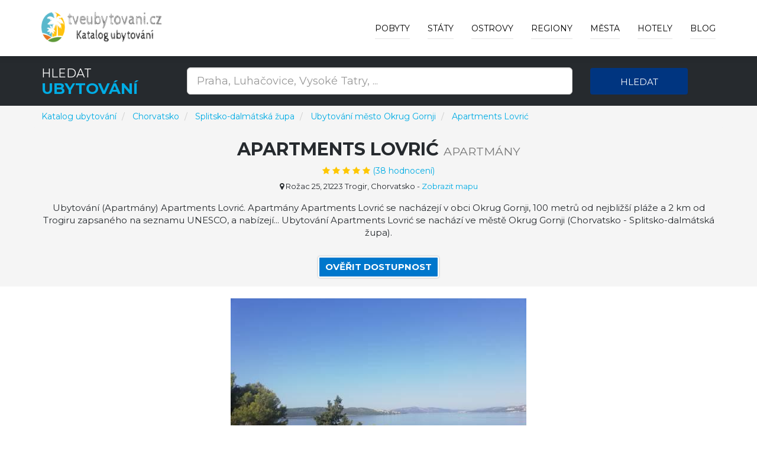

--- FILE ---
content_type: text/html; charset=utf-8
request_url: https://www.tveubytovani.cz/h/apartments-lovric/190390
body_size: 17503
content:



<!DOCTYPE html>
<html lang="cz">
<head>
    
        <!-- Google Tag Manager -->
        <script>
            (function (w, d, s, l, i) {
                w[l] = w[l] || []; w[l].push({
                    'gtm.start':
                        new Date().getTime(), event: 'gtm.js'
                }); var f = d.getElementsByTagName(s)[0],
                    j = d.createElement(s), dl = l != 'dataLayer' ? '&l=' + l : ''; j.async = true; j.src =
                        'https://www.googletagmanager.com/gtm.js?id=' + i + dl; f.parentNode.insertBefore(j, f);
            })(window, document, 'script', 'dataLayer', 'GTM-XXXXXXXXX');
        </script>
        <!-- End Google Tag Manager -->

    

    <meta charset="utf-8">
    <meta http-equiv="X-UA-Compatible" content="IE=edge">
    <meta name="viewport" content="width=device-width, initial-scale=1">
    <title>Ubytov&#xE1;n&#xED; Apartments Lovri&#x107; - M&#x11B;sto Okrug Gornji | Ubytov&#xE1;n&#xED; a z&#xE1;&#x17E;itky - hotely, apartm&#xE1;ny, penziony</title>

    
    <meta name="robots" content="index, follow">
    <meta name="title" content="Ubytování Apartments Lovrić - Město Okrug Gornji">
    <meta name="description" content="Ubytování Apartments Lovrić Město Okrug Gornji (Kraj Splitsko-dalmátská župa)">



    <!-- PLUGINS CSS STYLE -->
    <link href="/plugins/jquery-ui/jquery-ui.min.css" rel="stylesheet">
    <link href="/plugins/bootstrap/css/bootstrap.min.css" rel="stylesheet">
    <link href="/plugins/font-awesome/css/font-awesome.min.css" rel="stylesheet">
    <link href="/plugins/selectbox/select_option1.css" rel="stylesheet">

    <!-- REVOLUTION SLIDER -->

    <!-- GOOGLE FONT -->
    <link href='https://fonts.googleapis.com/css?family=Montserrat:400,600,700' rel='stylesheet' type='text/css'>
    <!-- CUSTOM CSS -->
    <link href="/css/style.min.css" rel="stylesheet" />
    <link href="/css/colors/blue.min.css" rel="stylesheet" id="option_color" />
    <!-- FAVICON -->
    <link rel="shortcut icon" type="image/png" href="/favicon.png" />
    <!-- HTML5 shim and Respond.js for IE8 support of HTML5 elements and media queries -->
    <!-- WARNING: Respond.js doesn't work if you view the page via file:// -->
    <!--[if lt IE 9]>
    <script src="https://oss.maxcdn.com/html5shiv/3.7.2/html5shiv.min.js"></script>
    <script src="https://oss.maxcdn.com/respond/1.4.2/respond.min.js"></script>
    <![endif]-->
</head>

<body class="body-wrapper">
    <div class="main-wrapper">

        

<!-- HEADER -->
<header>
    <nav class="navbar navbar-default navbar-main navbar-fixed-top   lightHeader " role="navigation">
        <div class="container">
            <!-- Brand and toggle get grouped for better mobile display -->
            <div class="navbar-header">
                <button type="button" class="navbar-toggle" data-toggle="collapse" data-target=".navbar-ex1-collapse">
                    <span class="sr-only">Toggle navigation</span>
                    <span class="icon-bar"></span>
                    <span class="icon-bar"></span>
                    <span class="icon-bar"></span>
                </button>
                <a class="navbar-brand" href="/"></a>
            </div>
            <!-- Collect the nav links, forms, and other content for toggling -->
            <div class="collapse navbar-collapse navbar-ex1-collapse">
                <ul class="nav navbar-nav navbar-right">
                        <li>
                            <a href="/deals">Pobyty</a>
                        </li>

                        <li class="dropdown singleDrop">
                            <a href="javascript:void(0)" class="dropdown-toggle" data-toggle="dropdown">
                                St&#xE1;ty
                            </a>
                            <ul class="dropdown-menu dropdown-menu-left">
                                    <li class="dropdown singleDrop">
                                        <a href="/z/ubytovani-rakousko/16">
                                            Rakousko
                                        </a>
                                    </li>
                                    <li class="dropdown singleDrop">
                                        <a href="/z/ceska-republika/1">
                                            Česká republika
                                        </a>
                                    </li>
                                    <li class="dropdown singleDrop">
                                        <a href="/z/Slovensko/141">
                                            Slovensko
                                        </a>
                                    </li>
                                    <li class="dropdown singleDrop">
                                        <a href="/z/levne-ubytovani-chorvatsko/108">
                                            Chorvatsko
                                        </a>
                                    </li>
                                    <li class="dropdown singleDrop">
                                        <a href="/z/levne-hotely-apartmany-recko/99">
                                            Řecko
                                        </a>
                                    </li>
                                    <li class="dropdown singleDrop">
                                        <a href="/z/hotely-ubytovani-v-italii/118">
                                            Itálie
                                        </a>
                                    </li>
                                    <li class="dropdown singleDrop">
                                        <a href="/z/hotely-a-dovolena-v-egypte/70">
                                            Egypt
                                        </a>
                                    </li>
                                    <li class="dropdown singleDrop">
                                        <a href="/z/hotely-dovolena-spanelsko/215">
                                            Španělsko
                                        </a>
                                    </li>
                                    <li class="dropdown singleDrop">
                                        <a href="/z/ubytovani-slovinsko/210">
                                            Slovinsko
                                        </a>
                                    </li>
                            </ul>
                        </li>

                        <li class="dropdown singleDrop ">
                            <a href="javascript:void(0)" class="dropdown-toggle" data-toggle="dropdown">
                                Ostrovy
                            </a>
                            <ul class="dropdown-menu dropdown-menu-left">
                                    <li class="dropdown singleDrop">
                                        <a href="/i/mallorca-spanelsko/120">
                                            Mallorca
                                        </a>
                                    </li>
                                    <li class="dropdown singleDrop">
                                        <a href="/i/kreta-recko/50">
                                            Kréta
                                        </a>
                                    </li>
                                    <li class="dropdown singleDrop">
                                        <a href="/i/tenerife-spanelsko/122">
                                            Tenerife
                                        </a>
                                    </li>
                                    <li class="dropdown singleDrop">
                                        <a href="/i/gran-canaria-spanelsko/114">
                                            Gran Canaria
                                        </a>
                                    </li>
                                    <li class="dropdown singleDrop">
                                        <a href="/i/krk-chorvatsko/27">
                                            Krk
                                        </a>
                                    </li>
                                    <li class="dropdown singleDrop">
                                        <a href="/i/pag-chorvatsko/32">
                                            Pag
                                        </a>
                                    </li>
                                    <li class="dropdown singleDrop">
                                        <a href="/i/korfu-recko/49">
                                            Korfu
                                        </a>
                                    </li>
                                    <li class="dropdown singleDrop">
                                        <a href="/i/lanzarote-spanelsko/119">
                                            Lanzarote
                                        </a>
                                    </li>
                                    <li class="dropdown singleDrop">
                                        <a href="/i/brac-ostrov-chorvatsko/20">
                                            Brač
                                        </a>
                                    </li>
                                <hr class="hidden-xs" />
                                <li class="dropdown singleDrop">
                                    <a href="/Island/All">
                                        V&#x161;echny ostrovy »
                                    </a>
                                </li>
                            </ul>
                        </li>

                        <li class="dropdown singleDrop ">
                            <a href="javascript:void(0)" class="dropdown-toggle" data-toggle="dropdown">
                                Regiony
                            </a>
                            <ul class="dropdown-menu dropdown-menu-left">
                                    <li class="dropdown singleDrop">
                                        <a href="/r/jihomoravsky-kraj/4">
                                            Jihomoravský kraj
                                        </a>
                                    </li>
                                    <li class="dropdown singleDrop">
                                        <a href="/r/jihocesky-kraj/3">
                                            Jihočeský kraj
                                        </a>
                                    </li>
                                    <li class="dropdown singleDrop">
                                        <a href="/r/zlinsky-kraj/12">
                                            Zlínský kraj
                                        </a>
                                    </li>
                                    <li class="dropdown singleDrop">
                                        <a href="/r/pardubicky-kraj/6">
                                            Pardubický kraj
                                        </a>
                                    </li>
                                    <li class="dropdown singleDrop">
                                        <a href="/r/kralovehradecky-kraj/5">
                                            Královéhradecký kraj
                                        </a>
                                    </li>
                                    <li class="dropdown singleDrop">
                                        <a href="/r/praha/14">
                                            Praha
                                        </a>
                                    </li>
                                    <li class="dropdown singleDrop">
                                        <a href="/r/liberecky-kraj/8">
                                            Liberecký kraj
                                        </a>
                                    </li>
                                    <li class="dropdown singleDrop">
                                        <a href="/r/karlovarsky-kraj/1">
                                            Karlovarský kraj
                                        </a>
                                    </li>
                                    <li class="dropdown singleDrop">
                                        <a href="/r/stredocesky-kraj/2">
                                            Středočeský kraj
                                        </a>
                                    </li>
                                <hr class="hidden-xs" />
                                <li class="dropdown singleDrop">
                                    <a href="/Region/All">
                                        V&#x161;echny regiony »
                                    </a>
                                </li>
                            </ul>
                        </li>

                        <li class="dropdown singleDrop ">
                            <a href="javascript:void(0)" class="dropdown-toggle" data-toggle="dropdown">
                                M&#x11B;sta
                            </a>
                            <ul class="dropdown-menu dropdown-menu-left">
                                    <li class="dropdown singleDrop">
                                        <a href="/c/marianske-lazne/2934">
                                            Mariánské Lázně
                                        </a>
                                    </li>
                                    <li class="dropdown singleDrop">
                                        <a href="/c/karlovy-vary-airport/1993">
                                            Karlovy Vary Airport
                                        </a>
                                    </li>
                                    <li class="dropdown singleDrop">
                                        <a href="/c/roznov-pod-radhostem/4363">
                                            Rožnov pod Radhoštěm
                                        </a>
                                    </li>
                                    <li class="dropdown singleDrop">
                                        <a href="/c/lipno-nad-vltavou/2694">
                                            Lipno nad Vltavou
                                        </a>
                                    </li>
                                    <li class="dropdown singleDrop">
                                        <a href="/c/olomouc/3565">
                                            Olomouc
                                        </a>
                                    </li>
                                    <li class="dropdown singleDrop">
                                        <a href="/c/praha/3998">
                                            Praha
                                        </a>
                                    </li>
                                    <li class="dropdown singleDrop">
                                        <a href="/c/trebon/5282">
                                            Třeboň
                                        </a>
                                    </li>
                                    <li class="dropdown singleDrop">
                                        <a href="/c/luhacovice/2832">
                                            Luhačovice
                                        </a>
                                    </li>
                                    <li class="dropdown singleDrop">
                                        <a href="/c/mikulov/3029">
                                            Mikulov
                                        </a>
                                    </li>
                            </ul>
                        </li>
                    <li class="dropdown singleDrop ">
                        <a href="javascript:void(0)" class="dropdown-toggle" data-toggle="dropdown">
                            Hotely
                        </a>
                        <ul class="dropdown-menu dropdown-menu-left">
                                <li class="dropdown singleDrop">
                                    <a href="/h/miracle-luxury-apartments/548762">
                                        Miracle Luxury Apartments
                                    </a>
                                </li>
                                <li class="dropdown singleDrop">
                                    <a href="/h/meteora-mandras-house/548855">
                                        Meteora Mandras House
                                    </a>
                                </li>
                                <li class="dropdown singleDrop">
                                    <a href="/h/marios-luxury-maisonette/549093">
                                        Mario's Luxury Maisonette
                                    </a>
                                </li>
                                <li class="dropdown singleDrop">
                                    <a href="/h/mare-monte-luxury-apartments-3/549127">
                                        Mare Monte Luxury Apartments 3
                                    </a>
                                </li>
                                <li class="dropdown singleDrop">
                                    <a href="/h/marys-home/549260">
                                        Mary's Home
                                    </a>
                                </li>
                                <li class="dropdown singleDrop">
                                    <a href="/h/martynou-view/549289">
                                        Martynou View
                                    </a>
                                </li>
                                <li class="dropdown singleDrop">
                                    <a href="/h/aretoysa-center-luxury-suites-2/549362">
                                        Aretoysa Center Luxury Suites 2
                                    </a>
                                </li>
                                <li class="dropdown singleDrop">
                                    <a href="/h/ares-suites/549467">
                                        Ares Suites
                                    </a>
                                </li>
                                <li class="dropdown singleDrop">
                                    <a href="/h/aniko-suites-psarou/549744">
                                        aníko suites Psarou
                                    </a>
                                </li>
                            <hr class="hidden-xs" />
                            <li class="dropdown singleDrop">
                                <a href="/Hotel/Best">
                                    Nejlep&#x161;&#xED; hotely a ubytov&#xE1;n&#xED; »
                                </a>
                            </li>
                        </ul>

                    </li>

                    <li>
                        <a href="/blog">Blog</a>
                    </li>
                </ul>
            </div>
        </div>
    </nav>
</header>

        



<div style="margin-top: 69px; margin-bottom: -121px;">

<!-- SEARCH -->
<section class="darkSection">
    <div class="container">
        <div class="row gridResize">
            <div class="col-sm-3 col-xs-12">
                <div class="sectionTitleDouble">
                    <p>Hledat</p>
                    <h2><span>Ubytov&#xE1;n&#xED;</span></h2>
                </div>
            </div>
            <form method="get" action="/Search">
                <div class="col-sm-7 col-xs-12">
                    <div class="row">
                        <div class="col-sm-12 col-xs-12">
                            <div class="searchTour" style="margin-top: 3px;">
                                <input type="text"
                                       id="term"
                                       name="term"
                                       class="form-control input-lg"
                                       placeholder="Praha, Luha&#x10D;ovice, Vysok&#xE9; Tatry, ...">
                            </div>
                        </div>
                    </div>
                </div>
                <div class="col-sm-2 col-xs-12">
                    <button type="submit" class="btn btn-block buttonCustomPrimary">Hledat</button>
                </div>
            </form>
        </div>
    </div>
</section>
</div>

<!-- PAGE TITLE -->
<section class="pageTitle" style="background-color: whitesmoke; height: auto;">
    <div class="container">
        <div class="row">
            <nav aria-label="breadcrumb">
                <ol itemscope itemtype="http://schema.org/BreadcrumbList" class="breadcrumb">
                    <li itemprop="itemListElement" itemscope itemtype="http://schema.org/ListItem" class="breadcrumb-item">
                        <a itemprop="item" href="/">
                            <span itemprop="name">Katalog ubytov&#xE1;n&#xED;</span>
                        </a>
                        <meta itemprop="position" content="1" />
                    </li>
                        <li itemprop="itemListElement" itemscope itemtype="http://schema.org/ListItem" class="breadcrumb-item" aria-current="page">
                            <a itemprop="item" href="/z/levne-ubytovani-chorvatsko/108">
                                <span itemprop="name">Chorvatsko</span>
                            </a>
                            <meta itemprop="position" content="2" />
                        </li>
                        <li itemprop="itemListElement" itemscope itemtype="http://schema.org/ListItem" class="breadcrumb-item" aria-current="page">
                            <a itemprop="item" href="/r/splitsko-dalmatska-zupa/113">
                                <span itemprop="name">Splitsko-dalmátská župa</span>
                            </a>
                            <meta itemprop="position" content="3" />
                        </li>


                            <li itemprop="itemListElement" itemscope itemtype="http://schema.org/ListItem" class="breadcrumb-item" aria-current="page">
                                <a itemprop="item" href="/c/okrug-gornji/17301">
                                    <span itemprop="name">Ubytov&#xE1;n&#xED; m&#x11B;sto Okrug Gornji</span>
                                </a>
                                <meta itemprop="position" content="4" />
                            </li>
                        <li itemprop="itemListElement" itemscope itemtype="http://schema.org/ListItem" class="breadcrumb-item" aria-current="page">
                            <a itemprop="item" href="/h/apartments-lovric/190390">
                                <span itemprop="name">Apartments Lovri&#x107;</span>
                            </a>
                            <meta itemprop="position" content="5" />
                        </li>
                </ol>
            </nav>
        </div>
            <div class="row hotel-detail-info">
                <div class="col-xs-12">
                    <div class="titleTable">
                        <div class="titleTableInner">
                            <div class="pageTitleInfo">

                                <h1>Apartments Lovri&#x107; <small>Apartmány</small> </h1>

                                    <div title="8.8" itemprop="aggregateRating" itemscope="" itemtype="http://schema.org/AggregateRating">
                                        <a target="_blank" rel="nofollow" href="/Exit/Hotel/190390">
                                            <div>
                                                <ul class="list-inline rating">
                                                    <li><i class="fa fa-star" aria-hidden="true"></i></li>
                                                    <li><i class="fa fa-star" aria-hidden="true"></i></li>
                                                    <li><i class="fa fa-star" aria-hidden="true"></i></li>
                                                    <li><i class="fa fa-star" aria-hidden="true"></i></li>
                                                        <li><i class="fa fa-star" aria-hidden="true"></i></li>
                                                    <li>(<span itemprop="ratingCount">38</span> hodnocen&#xED;)</li>
                                                </ul>
                                            </div>
                                        </a>
                                        <meta itemprop="ratingValue" content="4.4">
                                        <meta itemprop="bestRating" content="5">
                                        <meta itemprop="worstRating" content="1">
                                        <span itemprop="itemReviewed" itemscope="" itemtype="http://schema.org/CreativeWork"></span>
                                    </div>
                                    <div class="hotel-address">
                                        <span><i class="fa fa-map-marker"></i> Ro&#x17E;ac 25, 21223 Trogir, Chorvatsko</span>
                                        <span>
                                            -
                                            <a target="_blank" rel="nofollow" href="/Exit/Hotel/190390?showMap=True">
                                                Zobrazit mapu
                                            </a>
                                        </span>
                                    </div>
                                <p>
                                    Ubytování (Apartmány) Apartments Lovrić. Apartmány Apartments Lovrić se nacházejí v obci Okrug Gornji, 100 metrů od nejbližší pláže a 2 km od Trogiru zapsaného na seznamu UNESCO, a nabízejí... Ubytování Apartments Lovrić se nachází ve městě Okrug Gornji (Chorvatsko - Splitsko-dalmátská župa). 
                                </p>
                                <div class="homeCitybtn">
                                    <a class="btn" target="_blank" rel="nofollow" href="/Exit/Hotel/190390">
                                        Ov&#x11B;&#x159;it dostupnost
                                    </a>
                                </div>
                            </div>
                        </div>
                    </div>
                </div>
            </div>
    </div>
</section>

    <!-- PAGE CONTENT -->
    <section class="mainContentSection singleHotel">
        <div class="container">
                <div class="row">
                    <div class="col-xs-12 hotel-img">
                        <a target="_blank" rel="nofollow" href="/Exit/Hotel/190390">
                            <img class="img-responsive" alt="Apartments Lovri&#x107;" src="/img/hotel/apartments-lovric_190390.jpg">
                        </a>
                    </div>
                </div>

            <div class="row">
                <div class="col-xs-12">
                    <div class="description-aria">
                        <div class="sectionTitle2">
                            <h2>Popis ubytov&#xE1;n&#xED; Apartments Lovri&#x107;</h2>
                            <p>
                                Apartmány Apartments Lovrić se nacházejí v obci Okrug Gornji, 100 metrů od nejbližší pláže a 2 km od Trogiru zapsaného na seznamu UNESCO, a nabízejí klimatizaci, zdarma dostupné Wi-Fi i zahradu s grilem. K dispozici je také sdílená pračka. <b>Přibližně 2 km od apartmánů se můžete zapsat do školy potápění</b>. Pouhých 5 km dělí ubytování od letiště Split a do Splitu je to od apartmánů Lovrić Apartments 30 km. Využívat můžete i sdílenou tradiční tavernu s kuchyní a jídelní částí. <b>Na místní autobusovou zastávku s častými spoji do Trogiru je to 200 metrů, přičemž autobusové nádraží Trogir je vzdálené 2,5 km</b>. Jedno z našich nej ubytování v destinaci Trogir. Personál vám na požádání může zorganizovat různé výlety nebo připravit večeři na grilu. <b>Součástí všech apartmánů je satelitní TV, kuchyň, balkon s přímým nebo částečným výhledem na moře a vlastní koupelna se sprchou i bezplatnými toaletními potřebami</b>. Pouhých 1,5 km od ubytování najdete tenisové kurty a hřiště na basketbal. Apartmány jsou vzdálené 30 metrů od obchodu s potravinami a 150 metrů od restaurace připravující pokrmy italské kuchyně Na pláži je k dispozici spousta barů i bohaté zázemí pro vodní sporty. 
                            </p>

                            <div class="homeCitybtn">
                                <a class="btn buttonTransparent buttonCustomPrimary" rel="nofollow" target="_blank" href="/Exit/Hotel/190390">
                                    Uk&#xE1;zat ceny »
                                </a>
                            </div>

                                <h2>Nejobl&#xED;ben&#x11B;j&#x161;&#xED; vybaven&#xED; ubytov&#xE1;n&#xED;</h2>
                                <ul>
                                        <li>
                                            <i class="fa fa-square" aria-hidden="true"></i>
                                            Parkování zdarma
                                        </li>
                                        <li>
                                            <i class="fa fa-square" aria-hidden="true"></i>
                                            Wi- Fi zdarma
                                        </li>
                                        <li>
                                            <i class="fa fa-square" aria-hidden="true"></i>
                                            Pláž
                                        </li>
                                        <li>
                                            <i class="fa fa-square" aria-hidden="true"></i>
                                            Rodinné pokoje
                                        </li>
                                        <li>
                                            <i class="fa fa-square" aria-hidden="true"></i>
                                            Letištní transfer
                                        </li>
                                        <li>
                                            <i class="fa fa-square" aria-hidden="true"></i>
                                            Nekuřácké pokoje
                                        </li>
                                </ul>

                                <h2>Vybaven&#xED; ubytov&#xE1;n&#xED; Apartments Lovri&#x107;</h2>
                                <ul class="list-unstyled">
                                        <li>
                                            <i class="fa fa-square" aria-hidden="true"></i>
                                            Pláž
                                        </li>
                                        <li>
                                            <i class="fa fa-square" aria-hidden="true"></i>
                                            Gril
                                        </li>
                                        <li>
                                            <i class="fa fa-square" aria-hidden="true"></i>
                                            Terasa
                                        </li>
                                        <li>
                                            <i class="fa fa-square" aria-hidden="true"></i>
                                            Zahrada
                                        </li>
                                        <li>
                                            <i class="fa fa-square" aria-hidden="true"></i>
                                            Domácí zvířata nejsou povolena.
                                        </li>
                                        <li>
                                            <i class="fa fa-square" aria-hidden="true"></i>
                                            Zdarma! Bezdrátové internetové připojení je dostupné v celém hotelu zdarma.
                                        </li>
                                        <li>
                                            <i class="fa fa-square" aria-hidden="true"></i>
                                            Zdarma! Soukromé parkování je možné zdarma  v areálu hotelu (rezervace není nutná).
                                        </li>
                                        <li>
                                            <i class="fa fa-square" aria-hidden="true"></i>
                                            Dobíjecí stanice pro elektromobily
                                        </li>
                                        <li>
                                            <i class="fa fa-square" aria-hidden="true"></i>
                                            Hlídané parkoviště
                                        </li>
                                        <li>
                                            <i class="fa fa-square" aria-hidden="true"></i>
                                            Kyvadlová doprava
                                        </li>
                                        <li>
                                            <i class="fa fa-square" aria-hidden="true"></i>
                                            Letištní transfer (za poplatek)
                                        </li>
                                        <li>
                                            <i class="fa fa-square" aria-hidden="true"></i>
                                            Kyvadlová doprava (za příplatek)
                                        </li>
                                        <li>
                                            <i class="fa fa-square" aria-hidden="true"></i>
                                            Klimatizace
                                        </li>
                                        <li>
                                            <i class="fa fa-square" aria-hidden="true"></i>
                                            Topení
                                        </li>
                                        <li>
                                            <i class="fa fa-square" aria-hidden="true"></i>
                                            Zvuková izolace
                                        </li>
                                        <li>
                                            <i class="fa fa-square" aria-hidden="true"></i>
                                            Rodinné pokoje
                                        </li>
                                        <li>
                                            <i class="fa fa-square" aria-hidden="true"></i>
                                            Nekuřácké pokoje
                                        </li>
                                </ul>
                                <div class="homeCitybtn">
                                    <a class="btn buttonTransparent buttonCustomPrimary" rel="nofollow" target="_blank" href="/Exit/Hotel/190390">
                                        Zarezervovat »
                                    </a>
                                </div>
                        </div>
                    </div>
                </div>
            </div>
        </div>
    </section>
        <!-- RELATED SECTION -->
        <section class="relatedSection">
            <div class="container">
                <div class="row">
                    <div class="col-xs-12">
                        <div class="sectionTitle2">
                            <h2>Jin&#xE1; ubytov&#xE1;n&#xED; ve m&#x11B;st&#x11B; Okrug Gornji</h2>
                        </div>
                    </div>
                    <div class="row">


    <div class="col-sm-4 col-xs-12">
        <div class="thumbnail deals">

                <img src="/img/hotel/villa-pescatore_475002.jpg" alt="Villa Pescatore" >
            <a class="pageLink" target="_blank" rel="nofollow" href="/Exit/Hotel/475002"></a>

                <div class="discountInfo">
                    <div class="discountOffer">
                        <h4>
10                        </h4>
                    </div>
                    <ul class="list-inline rating homePage">
                        <li><i class="fa fa-star" aria-hidden="true"></i></li>
                        <li><i class="fa fa-star" aria-hidden="true"></i></li>
                        <li><i class="fa fa-star" aria-hidden="true"></i></li>
                        <li><i class="fa fa-star" aria-hidden="true"></i></li>
                            <li><i class="fa fa-star" aria-hidden="true"></i></li>
                    </ul>
                </div>

            <div class="caption">
                <h4 class="hotelListName">
                    <a class="captionTitle captionTitleh4" href="/h/villa-pescatore/475002">
                        Villa Pescatore
                    </a>
                </h4>

                <p>
                    Ubytování (Vila) Villa Pescatore. Villa Pescatore se nachází v Trogiru a nabízí ubytování s bezplatným Wi-Fi, klimatizací, restaurací a přístupem do zahrady s venkovním bazénem. Ubytování Villa Pescatore se nachází ve městě Okrug Gornji (Chorvatsko - Splitsko-dalmátská župa). 
                </p>

                <div class="detailsInfo">
                    <ul class="list-inline detailsBtn">
                        <li>
                            <a class="btn buttonTransparent" target="_blank" rel="nofollow" href="/Exit/Hotel/475002">
                                Ov&#x11B;&#x159;it dostupnost
                            </a>
                        </li>
                    </ul>
                </div>
            </div>
        </div>
    </div>
    <div class="col-sm-4 col-xs-12">
        <div class="thumbnail deals">

                <img src="/img/hotel/marina_310348.jpg" alt="Marina" >
            <a class="pageLink" target="_blank" rel="nofollow" href="/Exit/Hotel/310348"></a>

                <div class="discountInfo">
                    <div class="discountOffer">
                        <h4>
10                        </h4>
                    </div>
                    <ul class="list-inline rating homePage">
                        <li><i class="fa fa-star" aria-hidden="true"></i></li>
                        <li><i class="fa fa-star" aria-hidden="true"></i></li>
                        <li><i class="fa fa-star" aria-hidden="true"></i></li>
                        <li><i class="fa fa-star" aria-hidden="true"></i></li>
                            <li><i class="fa fa-star" aria-hidden="true"></i></li>
                    </ul>
                </div>

            <div class="caption">
                <h4 class="hotelListName">
                    <a class="captionTitle captionTitleh4" href="/h/marina/310348">
                        Marina
                    </a>
                </h4>

                <p>
                    Ubytování (Apartmán) Marina. Marina, a property with a garden, is situated in Trogir, 3.1 km from The Cathedral of St. Lawrence, 3.2 km from Radovan's Portal, as well as 3. Ubytování Marina se nachází ve městě Okrug Gornji (Chorvatsko - Splitsko-dalmátská župa). 
                </p>

                <div class="detailsInfo">
                    <ul class="list-inline detailsBtn">
                        <li>
                            <a class="btn buttonTransparent" target="_blank" rel="nofollow" href="/Exit/Hotel/310348">
                                Ov&#x11B;&#x159;it dostupnost
                            </a>
                        </li>
                    </ul>
                </div>
            </div>
        </div>
    </div>
    <div class="col-sm-4 col-xs-12">
        <div class="thumbnail deals">

                <img src="/img/hotel/villa-portofino_102262.jpg" alt="Villa Portofino" >
            <a class="pageLink" target="_blank" rel="nofollow" href="/Exit/Hotel/102262"></a>

                <div class="discountInfo">
                    <div class="discountOffer">
                        <h4>
10                        </h4>
                    </div>
                    <ul class="list-inline rating homePage">
                        <li><i class="fa fa-star" aria-hidden="true"></i></li>
                        <li><i class="fa fa-star" aria-hidden="true"></i></li>
                        <li><i class="fa fa-star" aria-hidden="true"></i></li>
                        <li><i class="fa fa-star" aria-hidden="true"></i></li>
                            <li><i class="fa fa-star" aria-hidden="true"></i></li>
                    </ul>
                </div>

            <div class="caption">
                <h4 class="hotelListName">
                    <a class="captionTitle captionTitleh4" href="/h/villa-portofino/102262">
                        Villa Portofino
                    </a>
                </h4>

                <p>
                    
                </p>

                <div class="detailsInfo">
                    <ul class="list-inline detailsBtn">
                        <li>
                            <a class="btn buttonTransparent" target="_blank" rel="nofollow" href="/Exit/Hotel/102262">
                                Ov&#x11B;&#x159;it dostupnost
                            </a>
                        </li>
                    </ul>
                </div>
            </div>
        </div>
    </div>
        <div class="clearfix"></div>
    <div class="col-sm-4 col-xs-12">
        <div class="thumbnail deals">

                <img src="/img/hotel/karo-apartment_466202.jpg" alt="Karo Apartment" >
            <a class="pageLink" target="_blank" rel="nofollow" href="/Exit/Hotel/466202"></a>

                <div class="discountInfo">
                    <div class="discountOffer">
                        <h4>
10                        </h4>
                    </div>
                    <ul class="list-inline rating homePage">
                        <li><i class="fa fa-star" aria-hidden="true"></i></li>
                        <li><i class="fa fa-star" aria-hidden="true"></i></li>
                        <li><i class="fa fa-star" aria-hidden="true"></i></li>
                        <li><i class="fa fa-star" aria-hidden="true"></i></li>
                            <li><i class="fa fa-star" aria-hidden="true"></i></li>
                    </ul>
                </div>

            <div class="caption">
                <h4 class="hotelListName">
                    <a class="captionTitle captionTitleh4" href="/h/karo-apartment/466202">
                        Karo Apartment
                    </a>
                </h4>

                <p>
                    Ubytování (Apartmán) Karo Apartment. Karo Apartment se nachází v Trogiru, 350 metrů od pláže Copacabana a necelý 1 km od pláže Bocici. Ubytování Karo Apartment se nachází ve městě Okrug Gornji (Chorvatsko - Splitsko-dalmátská župa). 
                </p>

                <div class="detailsInfo">
                    <ul class="list-inline detailsBtn">
                        <li>
                            <a class="btn buttonTransparent" target="_blank" rel="nofollow" href="/Exit/Hotel/466202">
                                Ov&#x11B;&#x159;it dostupnost
                            </a>
                        </li>
                    </ul>
                </div>
            </div>
        </div>
    </div>
    <div class="col-sm-4 col-xs-12">
        <div class="thumbnail deals">

                <img src="/img/hotel/loft-with-pool-and-beach_467337.jpg" alt="LOFT with pool and beach" >
            <a class="pageLink" target="_blank" rel="nofollow" href="/Exit/Hotel/467337"></a>

                <div class="discountInfo">
                    <div class="discountOffer">
                        <h4>
10                        </h4>
                    </div>
                    <ul class="list-inline rating homePage">
                        <li><i class="fa fa-star" aria-hidden="true"></i></li>
                        <li><i class="fa fa-star" aria-hidden="true"></i></li>
                        <li><i class="fa fa-star" aria-hidden="true"></i></li>
                        <li><i class="fa fa-star" aria-hidden="true"></i></li>
                            <li><i class="fa fa-star" aria-hidden="true"></i></li>
                    </ul>
                </div>

            <div class="caption">
                <h4 class="hotelListName">
                    <a class="captionTitle captionTitleh4" href="/h/loft-with-pool-and-beach/467337">
                        LOFT with pool and beach
                    </a>
                </h4>

                <p>
                    
                </p>

                <div class="detailsInfo">
                    <ul class="list-inline detailsBtn">
                        <li>
                            <a class="btn buttonTransparent" target="_blank" rel="nofollow" href="/Exit/Hotel/467337">
                                Ov&#x11B;&#x159;it dostupnost
                            </a>
                        </li>
                    </ul>
                </div>
            </div>
        </div>
    </div>
    <div class="col-sm-4 col-xs-12">
        <div class="thumbnail deals">

                <img src="/img/hotel/apartman-linnea_470523.jpg" alt="Apartman Linnea" >
            <a class="pageLink" target="_blank" rel="nofollow" href="/Exit/Hotel/470523"></a>

                <div class="discountInfo">
                    <div class="discountOffer">
                        <h4>
10                        </h4>
                    </div>
                    <ul class="list-inline rating homePage">
                        <li><i class="fa fa-star" aria-hidden="true"></i></li>
                        <li><i class="fa fa-star" aria-hidden="true"></i></li>
                        <li><i class="fa fa-star" aria-hidden="true"></i></li>
                        <li><i class="fa fa-star" aria-hidden="true"></i></li>
                            <li><i class="fa fa-star" aria-hidden="true"></i></li>
                    </ul>
                </div>

            <div class="caption">
                <h4 class="hotelListName">
                    <a class="captionTitle captionTitleh4" href="/h/apartman-linnea/470523">
                        Apartman Linnea
                    </a>
                </h4>

                <p>
                    
                </p>

                <div class="detailsInfo">
                    <ul class="list-inline detailsBtn">
                        <li>
                            <a class="btn buttonTransparent" target="_blank" rel="nofollow" href="/Exit/Hotel/470523">
                                Ov&#x11B;&#x159;it dostupnost
                            </a>
                        </li>
                    </ul>
                </div>
            </div>
        </div>
    </div>
        <div class="clearfix"></div>
    <div class="col-sm-4 col-xs-12">
        <div class="thumbnail deals">

                <img src="/img/hotel/spacious-modern-apartment-miljak---1min-to-the-beach_477279.jpg" alt="Spacious Modern Apartment Miljak - 1min to the beach" >
            <a class="pageLink" target="_blank" rel="nofollow" href="/Exit/Hotel/477279"></a>

                <div class="discountInfo">
                    <div class="discountOffer">
                        <h4>
10                        </h4>
                    </div>
                    <ul class="list-inline rating homePage">
                        <li><i class="fa fa-star" aria-hidden="true"></i></li>
                        <li><i class="fa fa-star" aria-hidden="true"></i></li>
                        <li><i class="fa fa-star" aria-hidden="true"></i></li>
                        <li><i class="fa fa-star" aria-hidden="true"></i></li>
                            <li><i class="fa fa-star" aria-hidden="true"></i></li>
                    </ul>
                </div>

            <div class="caption">
                <h4 class="hotelListName">
                    <a class="captionTitle captionTitleh4" href="/h/spacious-modern-apartment-miljak---1min-to-the-beach/477279">
                        Spacious Modern Apartment Miljak - 1min to the beach
                    </a>
                </h4>

                <p>
                    Ubytování (Apartmány) Spacious Modern Apartment Miljak - 1min to the beach. Spacious Modern Apartment Miljak - 1min to the beach se nachází v Trogiru, 250 metrů od pláže Bocici. Ubytování Spacious Modern Apartment Miljak - 1min to the beach se nachází ve městě Okrug Gornji (Chorvatsko - Splitsko-dalmátská župa). 
                </p>

                <div class="detailsInfo">
                    <ul class="list-inline detailsBtn">
                        <li>
                            <a class="btn buttonTransparent" target="_blank" rel="nofollow" href="/Exit/Hotel/477279">
                                Ov&#x11B;&#x159;it dostupnost
                            </a>
                        </li>
                    </ul>
                </div>
            </div>
        </div>
    </div>
    <div class="col-sm-4 col-xs-12">
        <div class="thumbnail deals">

                <img src="/img/hotel/apartment-alta_469742.jpg" alt="Apartment Alta" >
            <a class="pageLink" target="_blank" rel="nofollow" href="/Exit/Hotel/469742"></a>

                <div class="discountInfo">
                    <div class="discountOffer">
                        <h4>
10                        </h4>
                    </div>
                    <ul class="list-inline rating homePage">
                        <li><i class="fa fa-star" aria-hidden="true"></i></li>
                        <li><i class="fa fa-star" aria-hidden="true"></i></li>
                        <li><i class="fa fa-star" aria-hidden="true"></i></li>
                        <li><i class="fa fa-star" aria-hidden="true"></i></li>
                            <li><i class="fa fa-star" aria-hidden="true"></i></li>
                    </ul>
                </div>

            <div class="caption">
                <h4 class="hotelListName">
                    <a class="captionTitle captionTitleh4" href="/h/apartment-alta/469742">
                        Apartment Alta
                    </a>
                </h4>

                <p>
                    
                </p>

                <div class="detailsInfo">
                    <ul class="list-inline detailsBtn">
                        <li>
                            <a class="btn buttonTransparent" target="_blank" rel="nofollow" href="/Exit/Hotel/469742">
                                Ov&#x11B;&#x159;it dostupnost
                            </a>
                        </li>
                    </ul>
                </div>
            </div>
        </div>
    </div>
    <div class="col-sm-4 col-xs-12">
        <div class="thumbnail deals">

                <img src="/img/hotel/villa-tatinja-a5-6_474937.jpg" alt="Villa Tatinja a5-6" >
            <a class="pageLink" target="_blank" rel="nofollow" href="/Exit/Hotel/474937"></a>

                <div class="discountInfo">
                    <div class="discountOffer">
                        <h4>
10                        </h4>
                    </div>
                    <ul class="list-inline rating homePage">
                        <li><i class="fa fa-star" aria-hidden="true"></i></li>
                        <li><i class="fa fa-star" aria-hidden="true"></i></li>
                        <li><i class="fa fa-star" aria-hidden="true"></i></li>
                        <li><i class="fa fa-star" aria-hidden="true"></i></li>
                            <li><i class="fa fa-star" aria-hidden="true"></i></li>
                    </ul>
                </div>

            <div class="caption">
                <h4 class="hotelListName">
                    <a class="captionTitle captionTitleh4" href="/h/villa-tatinja-a5-6/474937">
                        Villa Tatinja a5-6
                    </a>
                </h4>

                <p>
                    Ubytování (Apartmán) Villa Tatinja a5-6. Villa Tatinja a5-6 se nachází v Trogiru, 1,2 km od pláže Copacabana a Bocici, a nabízí výhled do zahrady. Nabízí balkon a neplacené soukromé parkoviště. Ubytování Villa Tatinja a5-6 se nachází ve městě Okrug Gornji (Chorvatsko - Splitsko-dalmátská župa). 
                </p>

                <div class="detailsInfo">
                    <ul class="list-inline detailsBtn">
                        <li>
                            <a class="btn buttonTransparent" target="_blank" rel="nofollow" href="/Exit/Hotel/474937">
                                Ov&#x11B;&#x159;it dostupnost
                            </a>
                        </li>
                    </ul>
                </div>
            </div>
        </div>
    </div>
        <div class="clearfix"></div>
    <div class="col-sm-4 col-xs-12">
        <div class="thumbnail deals">

                <img src="/img/hotel/apartment-seasun_191220.jpg" alt="Apartment Sea&amp;Sun" >
            <a class="pageLink" target="_blank" rel="nofollow" href="/Exit/Hotel/191220"></a>

                <div class="discountInfo">
                    <div class="discountOffer">
                        <h4>
10                        </h4>
                    </div>
                    <ul class="list-inline rating homePage">
                        <li><i class="fa fa-star" aria-hidden="true"></i></li>
                        <li><i class="fa fa-star" aria-hidden="true"></i></li>
                        <li><i class="fa fa-star" aria-hidden="true"></i></li>
                        <li><i class="fa fa-star" aria-hidden="true"></i></li>
                            <li><i class="fa fa-star" aria-hidden="true"></i></li>
                    </ul>
                </div>

            <div class="caption">
                <h4 class="hotelListName">
                    <a class="captionTitle captionTitleh4" href="/h/apartment-seasun/191220">
                        Apartment Sea&amp;Sun
                    </a>
                </h4>

                <p>
                    
                </p>

                <div class="detailsInfo">
                    <ul class="list-inline detailsBtn">
                        <li>
                            <a class="btn buttonTransparent" target="_blank" rel="nofollow" href="/Exit/Hotel/191220">
                                Ov&#x11B;&#x159;it dostupnost
                            </a>
                        </li>
                    </ul>
                </div>
            </div>
        </div>
    </div>
    <div class="col-sm-4 col-xs-12">
        <div class="thumbnail deals">

                <img src="/img/hotel/anovi-holiday-homes_470083.jpg" alt="Anovi Holiday Homes" >
            <a class="pageLink" target="_blank" rel="nofollow" href="/Exit/Hotel/470083"></a>

                <div class="discountInfo">
                    <div class="discountOffer">
                        <h4>
10                        </h4>
                    </div>
                    <ul class="list-inline rating homePage">
                        <li><i class="fa fa-star" aria-hidden="true"></i></li>
                        <li><i class="fa fa-star" aria-hidden="true"></i></li>
                        <li><i class="fa fa-star" aria-hidden="true"></i></li>
                        <li><i class="fa fa-star" aria-hidden="true"></i></li>
                            <li><i class="fa fa-star" aria-hidden="true"></i></li>
                    </ul>
                </div>

            <div class="caption">
                <h4 class="hotelListName">
                    <a class="captionTitle captionTitleh4" href="/h/anovi-holiday-homes/470083">
                        Anovi Holiday Homes
                    </a>
                </h4>

                <p>
                    Ubytování (Prázdninové domy) Anovi Holiday Homes. Anovi Holiday Homes se nachází 150 metrů od pláže Bocici a nabízí ubytování s balkonem, sdílený lounge a zahradu. Ubytování Anovi Holiday Homes se nachází ve městě Okrug Gornji (Chorvatsko - Splitsko-dalmátská župa). 
                </p>

                <div class="detailsInfo">
                    <ul class="list-inline detailsBtn">
                        <li>
                            <a class="btn buttonTransparent" target="_blank" rel="nofollow" href="/Exit/Hotel/470083">
                                Ov&#x11B;&#x159;it dostupnost
                            </a>
                        </li>
                    </ul>
                </div>
            </div>
        </div>
    </div>
    <div class="col-sm-4 col-xs-12">
        <div class="thumbnail deals">

                <img src="/img/hotel/lavender-tree---luxury-apartments_467213.jpg" alt="Lavender Tree - Luxury Apartments" >
            <a class="pageLink" target="_blank" rel="nofollow" href="/Exit/Hotel/467213"></a>

                <div class="discountInfo">
                    <div class="discountOffer">
                        <h4>
10                        </h4>
                    </div>
                    <ul class="list-inline rating homePage">
                        <li><i class="fa fa-star" aria-hidden="true"></i></li>
                        <li><i class="fa fa-star" aria-hidden="true"></i></li>
                        <li><i class="fa fa-star" aria-hidden="true"></i></li>
                        <li><i class="fa fa-star" aria-hidden="true"></i></li>
                            <li><i class="fa fa-star" aria-hidden="true"></i></li>
                    </ul>
                </div>

            <div class="caption">
                <h4 class="hotelListName">
                    <a class="captionTitle captionTitleh4" href="/h/lavender-tree---luxury-apartments/467213">
                        Lavender Tree - Luxury Apartments
                    </a>
                </h4>

                <p>
                    
                </p>

                <div class="detailsInfo">
                    <ul class="list-inline detailsBtn">
                        <li>
                            <a class="btn buttonTransparent" target="_blank" rel="nofollow" href="/Exit/Hotel/467213">
                                Ov&#x11B;&#x159;it dostupnost
                            </a>
                        </li>
                    </ul>
                </div>
            </div>
        </div>
    </div>
        <div class="clearfix"></div>
    <div class="col-sm-4 col-xs-12">
        <div class="thumbnail deals">

                <img src="/img/hotel/apartment-neda_296300.jpg" alt="Apartment Neda" >
            <a class="pageLink" target="_blank" rel="nofollow" href="/Exit/Hotel/296300"></a>

                <div class="discountInfo">
                    <div class="discountOffer">
                        <h4>
9.9                        </h4>
                    </div>
                    <ul class="list-inline rating homePage">
                        <li><i class="fa fa-star" aria-hidden="true"></i></li>
                        <li><i class="fa fa-star" aria-hidden="true"></i></li>
                        <li><i class="fa fa-star" aria-hidden="true"></i></li>
                        <li><i class="fa fa-star" aria-hidden="true"></i></li>
                            <li><i class="fa fa-star" aria-hidden="true"></i></li>
                    </ul>
                </div>

            <div class="caption">
                <h4 class="hotelListName">
                    <a class="captionTitle captionTitleh4" href="/h/apartment-neda/296300">
                        Apartment Neda
                    </a>
                </h4>

                <p>
                    Ubytování (Apartmány) Apartment Neda. Apartmán Neda nabízí ubytování s klimatizací a terasou s výhledem na moře. Leží v oblasti Okrug Gornji na ostrově Čiovo. Ubytování Apartment Neda se nachází ve městě Okrug Gornji (Chorvatsko - Splitsko-dalmátská župa). 
                </p>

                <div class="detailsInfo">
                    <ul class="list-inline detailsBtn">
                        <li>
                            <a class="btn buttonTransparent" target="_blank" rel="nofollow" href="/Exit/Hotel/296300">
                                Ov&#x11B;&#x159;it dostupnost
                            </a>
                        </li>
                    </ul>
                </div>
            </div>
        </div>
    </div>
    <div class="col-sm-4 col-xs-12">
        <div class="thumbnail deals">

                <img src="/img/hotel/villa-23_105341.jpg" alt="Villa 23" >
            <a class="pageLink" target="_blank" rel="nofollow" href="/Exit/Hotel/105341"></a>

                <div class="discountInfo">
                    <div class="discountOffer">
                        <h4>
9.9                        </h4>
                    </div>
                    <ul class="list-inline rating homePage">
                        <li><i class="fa fa-star" aria-hidden="true"></i></li>
                        <li><i class="fa fa-star" aria-hidden="true"></i></li>
                        <li><i class="fa fa-star" aria-hidden="true"></i></li>
                        <li><i class="fa fa-star" aria-hidden="true"></i></li>
                            <li><i class="fa fa-star" aria-hidden="true"></i></li>
                    </ul>
                </div>

            <div class="caption">
                <h4 class="hotelListName">
                    <a class="captionTitle captionTitleh4" href="/h/villa-23/105341">
                        Villa 23
                    </a>
                </h4>

                <p>
                    Ubytování (Apartm&aacute;ny) Villa 23. Villa 23 ise nachází v Trogiru nabízí ubytování s výhledem na moře, venkovním bazénem, zahradou, zázemím pro grilování, terasou a vířivkou. Ubytování Villa 23 se nachází ve městě Okrug Gornji (Chorvatsko - Splitsko-dalmátská župa). 
                </p>

                <div class="detailsInfo">
                    <ul class="list-inline detailsBtn">
                        <li>
                            <a class="btn buttonTransparent" target="_blank" rel="nofollow" href="/Exit/Hotel/105341">
                                Ov&#x11B;&#x159;it dostupnost
                            </a>
                        </li>
                    </ul>
                </div>
            </div>
        </div>
    </div>
    <div class="col-sm-4 col-xs-12">
        <div class="thumbnail deals">

                <img src="/img/hotel/apartment-by-joe_469320.jpg" alt="Apartment by Joe" >
            <a class="pageLink" target="_blank" rel="nofollow" href="/Exit/Hotel/469320"></a>

                <div class="discountInfo">
                    <div class="discountOffer">
                        <h4>
9.9                        </h4>
                    </div>
                    <ul class="list-inline rating homePage">
                        <li><i class="fa fa-star" aria-hidden="true"></i></li>
                        <li><i class="fa fa-star" aria-hidden="true"></i></li>
                        <li><i class="fa fa-star" aria-hidden="true"></i></li>
                        <li><i class="fa fa-star" aria-hidden="true"></i></li>
                            <li><i class="fa fa-star" aria-hidden="true"></i></li>
                    </ul>
                </div>

            <div class="caption">
                <h4 class="hotelListName">
                    <a class="captionTitle captionTitleh4" href="/h/apartment-by-joe/469320">
                        Apartment by Joe
                    </a>
                </h4>

                <p>
                    Ubytování (Apartmán) Apartment by Joe. Apartment by Joe se nachází přibližně 750 metrů od pláže Mala Draga a nabízí ubytování s terasou, rychlovarnou konvicí a výhledem do zahrady. Ubytování Apartment by Joe se nachází ve městě Okrug Gornji (Chorvatsko - Splitsko-dalmátská župa). 
                </p>

                <div class="detailsInfo">
                    <ul class="list-inline detailsBtn">
                        <li>
                            <a class="btn buttonTransparent" target="_blank" rel="nofollow" href="/Exit/Hotel/469320">
                                Ov&#x11B;&#x159;it dostupnost
                            </a>
                        </li>
                    </ul>
                </div>
            </div>
        </div>
    </div>
        <div class="clearfix"></div>
    <div class="col-sm-4 col-xs-12">
        <div class="thumbnail deals">

                <img src="/img/hotel/apartments-luka_144368.jpg" alt="Apartments Luka" >
            <a class="pageLink" target="_blank" rel="nofollow" href="/Exit/Hotel/144368"></a>

                <div class="discountInfo">
                    <div class="discountOffer">
                        <h4>
9.9                        </h4>
                    </div>
                    <ul class="list-inline rating homePage">
                        <li><i class="fa fa-star" aria-hidden="true"></i></li>
                        <li><i class="fa fa-star" aria-hidden="true"></i></li>
                        <li><i class="fa fa-star" aria-hidden="true"></i></li>
                        <li><i class="fa fa-star" aria-hidden="true"></i></li>
                            <li><i class="fa fa-star" aria-hidden="true"></i></li>
                    </ul>
                </div>

            <div class="caption">
                <h4 class="hotelListName">
                    <a class="captionTitle captionTitleh4" href="/h/apartments-luka/144368">
                        Apartments Luka
                    </a>
                </h4>

                <p>
                    
                </p>

                <div class="detailsInfo">
                    <ul class="list-inline detailsBtn">
                        <li>
                            <a class="btn buttonTransparent" target="_blank" rel="nofollow" href="/Exit/Hotel/144368">
                                Ov&#x11B;&#x159;it dostupnost
                            </a>
                        </li>
                    </ul>
                </div>
            </div>
        </div>
    </div>
    <div class="col-sm-4 col-xs-12">
        <div class="thumbnail deals">

                <img src="/img/hotel/villa-marin_103080.jpg" alt="Villa Marin" >
            <a class="pageLink" target="_blank" rel="nofollow" href="/Exit/Hotel/103080"></a>

                <div class="discountInfo">
                    <div class="discountOffer">
                        <h4>
9.9                        </h4>
                    </div>
                    <ul class="list-inline rating homePage">
                        <li><i class="fa fa-star" aria-hidden="true"></i></li>
                        <li><i class="fa fa-star" aria-hidden="true"></i></li>
                        <li><i class="fa fa-star" aria-hidden="true"></i></li>
                        <li><i class="fa fa-star" aria-hidden="true"></i></li>
                            <li><i class="fa fa-star" aria-hidden="true"></i></li>
                    </ul>
                </div>

            <div class="caption">
                <h4 class="hotelListName">
                    <a class="captionTitle captionTitleh4" href="/h/villa-marin/103080">
                        Villa Marin
                    </a>
                </h4>

                <p>
                    
                </p>

                <div class="detailsInfo">
                    <ul class="list-inline detailsBtn">
                        <li>
                            <a class="btn buttonTransparent" target="_blank" rel="nofollow" href="/Exit/Hotel/103080">
                                Ov&#x11B;&#x159;it dostupnost
                            </a>
                        </li>
                    </ul>
                </div>
            </div>
        </div>
    </div>
    <div class="col-sm-4 col-xs-12">
        <div class="thumbnail deals">

                <img src="/img/hotel/villa-brunela_104763.jpg" alt="Villa Brunela" >
            <a class="pageLink" target="_blank" rel="nofollow" href="/Exit/Hotel/104763"></a>

                <div class="discountInfo">
                    <div class="discountOffer">
                        <h4>
9.9                        </h4>
                    </div>
                    <ul class="list-inline rating homePage">
                        <li><i class="fa fa-star" aria-hidden="true"></i></li>
                        <li><i class="fa fa-star" aria-hidden="true"></i></li>
                        <li><i class="fa fa-star" aria-hidden="true"></i></li>
                        <li><i class="fa fa-star" aria-hidden="true"></i></li>
                            <li><i class="fa fa-star" aria-hidden="true"></i></li>
                    </ul>
                </div>

            <div class="caption">
                <h4 class="hotelListName">
                    <a class="captionTitle captionTitleh4" href="/h/villa-brunela/104763">
                        Villa Brunela
                    </a>
                </h4>

                <p>
                    
                </p>

                <div class="detailsInfo">
                    <ul class="list-inline detailsBtn">
                        <li>
                            <a class="btn buttonTransparent" target="_blank" rel="nofollow" href="/Exit/Hotel/104763">
                                Ov&#x11B;&#x159;it dostupnost
                            </a>
                        </li>
                    </ul>
                </div>
            </div>
        </div>
    </div>
        <div class="clearfix"></div>
    <div class="col-sm-4 col-xs-12">
        <div class="thumbnail deals">

                <img src="/img/hotel/vila-melita_229712.jpg" alt="Vila Melita" >
            <a class="pageLink" target="_blank" rel="nofollow" href="/Exit/Hotel/229712"></a>

                <div class="discountInfo">
                    <div class="discountOffer">
                        <h4>
9.9                        </h4>
                    </div>
                    <ul class="list-inline rating homePage">
                        <li><i class="fa fa-star" aria-hidden="true"></i></li>
                        <li><i class="fa fa-star" aria-hidden="true"></i></li>
                        <li><i class="fa fa-star" aria-hidden="true"></i></li>
                        <li><i class="fa fa-star" aria-hidden="true"></i></li>
                            <li><i class="fa fa-star" aria-hidden="true"></i></li>
                    </ul>
                </div>

            <div class="caption">
                <h4 class="hotelListName">
                    <a class="captionTitle captionTitleh4" href="/h/vila-melita/229712">
                        Vila Melita
                    </a>
                </h4>

                <p>
                    
                </p>

                <div class="detailsInfo">
                    <ul class="list-inline detailsBtn">
                        <li>
                            <a class="btn buttonTransparent" target="_blank" rel="nofollow" href="/Exit/Hotel/229712">
                                Ov&#x11B;&#x159;it dostupnost
                            </a>
                        </li>
                    </ul>
                </div>
            </div>
        </div>
    </div>
    <div class="col-sm-4 col-xs-12">
        <div class="thumbnail deals">

                <img src="/img/hotel/laura-apartment_165979.jpg" alt="Laura Apartment" >
            <a class="pageLink" target="_blank" rel="nofollow" href="/Exit/Hotel/165979"></a>

                <div class="discountInfo">
                    <div class="discountOffer">
                        <h4>
9.9                        </h4>
                    </div>
                    <ul class="list-inline rating homePage">
                        <li><i class="fa fa-star" aria-hidden="true"></i></li>
                        <li><i class="fa fa-star" aria-hidden="true"></i></li>
                        <li><i class="fa fa-star" aria-hidden="true"></i></li>
                        <li><i class="fa fa-star" aria-hidden="true"></i></li>
                            <li><i class="fa fa-star" aria-hidden="true"></i></li>
                    </ul>
                </div>

            <div class="caption">
                <h4 class="hotelListName">
                    <a class="captionTitle captionTitleh4" href="/h/laura-apartment/165979">
                        Laura Apartment
                    </a>
                </h4>

                <p>
                    
                </p>

                <div class="detailsInfo">
                    <ul class="list-inline detailsBtn">
                        <li>
                            <a class="btn buttonTransparent" target="_blank" rel="nofollow" href="/Exit/Hotel/165979">
                                Ov&#x11B;&#x159;it dostupnost
                            </a>
                        </li>
                    </ul>
                </div>
            </div>
        </div>
    </div>
    <div class="col-sm-4 col-xs-12">
        <div class="thumbnail deals">

                <img src="/img/hotel/dangellis-livaja-apartments_96059.jpg" alt="D&#x27;Angellis Livaja Apartments" >
            <a class="pageLink" target="_blank" rel="nofollow" href="/Exit/Hotel/96059"></a>

                <div class="discountInfo">
                    <div class="discountOffer">
                        <h4>
9.9                        </h4>
                    </div>
                    <ul class="list-inline rating homePage">
                        <li><i class="fa fa-star" aria-hidden="true"></i></li>
                        <li><i class="fa fa-star" aria-hidden="true"></i></li>
                        <li><i class="fa fa-star" aria-hidden="true"></i></li>
                        <li><i class="fa fa-star" aria-hidden="true"></i></li>
                            <li><i class="fa fa-star" aria-hidden="true"></i></li>
                    </ul>
                </div>

            <div class="caption">
                <h4 class="hotelListName">
                    <a class="captionTitle captionTitleh4" href="/h/dangellis-livaja-apartments/96059">
                        D&#x27;Angellis Livaja Apartments
                    </a>
                </h4>

                <p>
                    
                </p>

                <div class="detailsInfo">
                    <ul class="list-inline detailsBtn">
                        <li>
                            <a class="btn buttonTransparent" target="_blank" rel="nofollow" href="/Exit/Hotel/96059">
                                Ov&#x11B;&#x159;it dostupnost
                            </a>
                        </li>
                    </ul>
                </div>
            </div>
        </div>
    </div>
        <div class="clearfix"></div>
    <div class="col-sm-4 col-xs-12">
        <div class="thumbnail deals">

                <img src="/img/hotel/zigulin-apartment_292399.jpg" alt="&#x17D;igulin Apartment" >
            <a class="pageLink" target="_blank" rel="nofollow" href="/Exit/Hotel/292399"></a>

                <div class="discountInfo">
                    <div class="discountOffer">
                        <h4>
9.9                        </h4>
                    </div>
                    <ul class="list-inline rating homePage">
                        <li><i class="fa fa-star" aria-hidden="true"></i></li>
                        <li><i class="fa fa-star" aria-hidden="true"></i></li>
                        <li><i class="fa fa-star" aria-hidden="true"></i></li>
                        <li><i class="fa fa-star" aria-hidden="true"></i></li>
                            <li><i class="fa fa-star" aria-hidden="true"></i></li>
                    </ul>
                </div>

            <div class="caption">
                <h4 class="hotelListName">
                    <a class="captionTitle captionTitleh4" href="/h/zigulin-apartment/292399">
                        &#x17D;igulin Apartment
                    </a>
                </h4>

                <p>
                    Ubytování (Apartmán) Žigulin Apartment. Located only 50 metres from a pebbly beach in Okrug Gornji, Žigulin Apartment provides accommodation with free WiFi. Ubytování Žigulin Apartment se nachází ve městě Okrug Gornji (Chorvatsko - Splitsko-dalmátská župa). 
                </p>

                <div class="detailsInfo">
                    <ul class="list-inline detailsBtn">
                        <li>
                            <a class="btn buttonTransparent" target="_blank" rel="nofollow" href="/Exit/Hotel/292399">
                                Ov&#x11B;&#x159;it dostupnost
                            </a>
                        </li>
                    </ul>
                </div>
            </div>
        </div>
    </div>
    <div class="col-sm-4 col-xs-12">
        <div class="thumbnail deals">

                <img src="/img/hotel/apartment-mika1_296362.jpg" alt="Apartment Mika1" >
            <a class="pageLink" target="_blank" rel="nofollow" href="/Exit/Hotel/296362"></a>

                <div class="discountInfo">
                    <div class="discountOffer">
                        <h4>
9.9                        </h4>
                    </div>
                    <ul class="list-inline rating homePage">
                        <li><i class="fa fa-star" aria-hidden="true"></i></li>
                        <li><i class="fa fa-star" aria-hidden="true"></i></li>
                        <li><i class="fa fa-star" aria-hidden="true"></i></li>
                        <li><i class="fa fa-star" aria-hidden="true"></i></li>
                            <li><i class="fa fa-star" aria-hidden="true"></i></li>
                    </ul>
                </div>

            <div class="caption">
                <h4 class="hotelListName">
                    <a class="captionTitle captionTitleh4" href="/h/apartment-mika1/296362">
                        Apartment Mika1
                    </a>
                </h4>

                <p>
                    Ubytování (Apartmán) Apartment Mika1. Featuring garden views, Apartment Mika1 provides accommodation with a terrace and a coffee machine, around 2.3 km from Trogir Marina. Ubytování Apartment Mika1 se nachází ve městě Okrug Gornji (Chorvatsko - Splitsko-dalmátská župa). 
                </p>

                <div class="detailsInfo">
                    <ul class="list-inline detailsBtn">
                        <li>
                            <a class="btn buttonTransparent" target="_blank" rel="nofollow" href="/Exit/Hotel/296362">
                                Ov&#x11B;&#x159;it dostupnost
                            </a>
                        </li>
                    </ul>
                </div>
            </div>
        </div>
    </div>
    <div class="col-sm-4 col-xs-12">
        <div class="thumbnail deals">

                <img src="/img/hotel/villa-5-palms_187058.jpg" alt="Villa 5 palms" >
            <a class="pageLink" target="_blank" rel="nofollow" href="/Exit/Hotel/187058"></a>

                <div class="discountInfo">
                    <div class="discountOffer">
                        <h4>
9.9                        </h4>
                    </div>
                    <ul class="list-inline rating homePage">
                        <li><i class="fa fa-star" aria-hidden="true"></i></li>
                        <li><i class="fa fa-star" aria-hidden="true"></i></li>
                        <li><i class="fa fa-star" aria-hidden="true"></i></li>
                        <li><i class="fa fa-star" aria-hidden="true"></i></li>
                            <li><i class="fa fa-star" aria-hidden="true"></i></li>
                    </ul>
                </div>

            <div class="caption">
                <h4 class="hotelListName">
                    <a class="captionTitle captionTitleh4" href="/h/villa-5-palms/187058">
                        Villa 5 palms
                    </a>
                </h4>

                <p>
                    
                </p>

                <div class="detailsInfo">
                    <ul class="list-inline detailsBtn">
                        <li>
                            <a class="btn buttonTransparent" target="_blank" rel="nofollow" href="/Exit/Hotel/187058">
                                Ov&#x11B;&#x159;it dostupnost
                            </a>
                        </li>
                    </ul>
                </div>
            </div>
        </div>
    </div>
        <div class="clearfix"></div>
    <div class="col-sm-4 col-xs-12">
        <div class="thumbnail deals">

                <img src="/img/hotel/villa-palace-al-nera_102457.jpg" alt="Villa Palace Al Nera" >
            <a class="pageLink" target="_blank" rel="nofollow" href="/Exit/Hotel/102457"></a>

                <div class="discountInfo">
                    <div class="discountOffer">
                        <h4>
9.9                        </h4>
                    </div>
                    <ul class="list-inline rating homePage">
                        <li><i class="fa fa-star" aria-hidden="true"></i></li>
                        <li><i class="fa fa-star" aria-hidden="true"></i></li>
                        <li><i class="fa fa-star" aria-hidden="true"></i></li>
                        <li><i class="fa fa-star" aria-hidden="true"></i></li>
                            <li><i class="fa fa-star" aria-hidden="true"></i></li>
                    </ul>
                </div>

            <div class="caption">
                <h4 class="hotelListName">
                    <a class="captionTitle captionTitleh4" href="/h/villa-palace-al-nera/102457">
                        Villa Palace Al Nera
                    </a>
                </h4>

                <p>
                    
                </p>

                <div class="detailsInfo">
                    <ul class="list-inline detailsBtn">
                        <li>
                            <a class="btn buttonTransparent" target="_blank" rel="nofollow" href="/Exit/Hotel/102457">
                                Ov&#x11B;&#x159;it dostupnost
                            </a>
                        </li>
                    </ul>
                </div>
            </div>
        </div>
    </div>
    <div class="col-sm-4 col-xs-12">
        <div class="thumbnail deals">

                <img src="/img/hotel/argola-apartments_89727.jpg" alt="Argola Apartments" >
            <a class="pageLink" target="_blank" rel="nofollow" href="/Exit/Hotel/89727"></a>

                <div class="discountInfo">
                    <div class="discountOffer">
                        <h4>
9.9                        </h4>
                    </div>
                    <ul class="list-inline rating homePage">
                        <li><i class="fa fa-star" aria-hidden="true"></i></li>
                        <li><i class="fa fa-star" aria-hidden="true"></i></li>
                        <li><i class="fa fa-star" aria-hidden="true"></i></li>
                        <li><i class="fa fa-star" aria-hidden="true"></i></li>
                            <li><i class="fa fa-star" aria-hidden="true"></i></li>
                    </ul>
                </div>

            <div class="caption">
                <h4 class="hotelListName">
                    <a class="captionTitle captionTitleh4" href="/h/argola-apartments/89727">
                        Argola Apartments
                    </a>
                </h4>

                <p>
                    
                </p>

                <div class="detailsInfo">
                    <ul class="list-inline detailsBtn">
                        <li>
                            <a class="btn buttonTransparent" target="_blank" rel="nofollow" href="/Exit/Hotel/89727">
                                Ov&#x11B;&#x159;it dostupnost
                            </a>
                        </li>
                    </ul>
                </div>
            </div>
        </div>
    </div>
    <div class="col-sm-4 col-xs-12">
        <div class="thumbnail deals">

                <img src="/img/hotel/apartment-lucky-with-jacuzzi_125214.jpg" alt="Apartment Lucky with Jacuzzi" >
            <a class="pageLink" target="_blank" rel="nofollow" href="/Exit/Hotel/125214"></a>

                <div class="discountInfo">
                    <div class="discountOffer">
                        <h4>
9.9                        </h4>
                    </div>
                    <ul class="list-inline rating homePage">
                        <li><i class="fa fa-star" aria-hidden="true"></i></li>
                        <li><i class="fa fa-star" aria-hidden="true"></i></li>
                        <li><i class="fa fa-star" aria-hidden="true"></i></li>
                        <li><i class="fa fa-star" aria-hidden="true"></i></li>
                            <li><i class="fa fa-star" aria-hidden="true"></i></li>
                    </ul>
                </div>

            <div class="caption">
                <h4 class="hotelListName">
                    <a class="captionTitle captionTitleh4" href="/h/apartment-lucky-with-jacuzzi/125214">
                        Apartment Lucky with Jacuzzi
                    </a>
                </h4>

                <p>
                    Ubytování (Apartm&aacute;ny) Apartment Lucky with Jacuzzi. Situated in Trogir in the Split-Dalmatia County region and Trogir Marina reachable within 4. Ubytování Apartment Lucky with Jacuzzi se nachází ve městě Okrug Gornji (Chorvatsko - Splitsko-dalmátská župa). 
                </p>

                <div class="detailsInfo">
                    <ul class="list-inline detailsBtn">
                        <li>
                            <a class="btn buttonTransparent" target="_blank" rel="nofollow" href="/Exit/Hotel/125214">
                                Ov&#x11B;&#x159;it dostupnost
                            </a>
                        </li>
                    </ul>
                </div>
            </div>
        </div>
    </div>
        <div class="clearfix"></div>
    <div class="col-sm-4 col-xs-12">
        <div class="thumbnail deals">

                <img src="/img/hotel/apartments-leona_145288.jpg" alt="Apartments Leona" >
            <a class="pageLink" target="_blank" rel="nofollow" href="/Exit/Hotel/145288"></a>

                <div class="discountInfo">
                    <div class="discountOffer">
                        <h4>
9.8                        </h4>
                    </div>
                    <ul class="list-inline rating homePage">
                        <li><i class="fa fa-star" aria-hidden="true"></i></li>
                        <li><i class="fa fa-star" aria-hidden="true"></i></li>
                        <li><i class="fa fa-star" aria-hidden="true"></i></li>
                        <li><i class="fa fa-star" aria-hidden="true"></i></li>
                            <li><i class="fa fa-star" aria-hidden="true"></i></li>
                    </ul>
                </div>

            <div class="caption">
                <h4 class="hotelListName">
                    <a class="captionTitle captionTitleh4" href="/h/apartments-leona/145288">
                        Apartments Leona
                    </a>
                </h4>

                <p>
                    
                </p>

                <div class="detailsInfo">
                    <ul class="list-inline detailsBtn">
                        <li>
                            <a class="btn buttonTransparent" target="_blank" rel="nofollow" href="/Exit/Hotel/145288">
                                Ov&#x11B;&#x159;it dostupnost
                            </a>
                        </li>
                    </ul>
                </div>
            </div>
        </div>
    </div>
    <div class="col-sm-4 col-xs-12">
        <div class="thumbnail deals">

                <img src="/img/hotel/apartments-amneris_151866.jpg" alt="Apartments Amneris" >
            <a class="pageLink" target="_blank" rel="nofollow" href="/Exit/Hotel/151866"></a>

                <div class="discountInfo">
                    <div class="discountOffer">
                        <h4>
9.8                        </h4>
                    </div>
                    <ul class="list-inline rating homePage">
                        <li><i class="fa fa-star" aria-hidden="true"></i></li>
                        <li><i class="fa fa-star" aria-hidden="true"></i></li>
                        <li><i class="fa fa-star" aria-hidden="true"></i></li>
                        <li><i class="fa fa-star" aria-hidden="true"></i></li>
                            <li><i class="fa fa-star" aria-hidden="true"></i></li>
                    </ul>
                </div>

            <div class="caption">
                <h4 class="hotelListName">
                    <a class="captionTitle captionTitleh4" href="/h/apartments-amneris/151866">
                        Apartments Amneris
                    </a>
                </h4>

                <p>
                    
                </p>

                <div class="detailsInfo">
                    <ul class="list-inline detailsBtn">
                        <li>
                            <a class="btn buttonTransparent" target="_blank" rel="nofollow" href="/Exit/Hotel/151866">
                                Ov&#x11B;&#x159;it dostupnost
                            </a>
                        </li>
                    </ul>
                </div>
            </div>
        </div>
    </div>
    <div class="col-sm-4 col-xs-12">
        <div class="thumbnail deals">

                <img src="/img/hotel/apartments-toni_143160.jpg" alt="Apartments Toni" >
            <a class="pageLink" target="_blank" rel="nofollow" href="/Exit/Hotel/143160"></a>

                <div class="discountInfo">
                    <div class="discountOffer">
                        <h4>
9.8                        </h4>
                    </div>
                    <ul class="list-inline rating homePage">
                        <li><i class="fa fa-star" aria-hidden="true"></i></li>
                        <li><i class="fa fa-star" aria-hidden="true"></i></li>
                        <li><i class="fa fa-star" aria-hidden="true"></i></li>
                        <li><i class="fa fa-star" aria-hidden="true"></i></li>
                            <li><i class="fa fa-star" aria-hidden="true"></i></li>
                    </ul>
                </div>

            <div class="caption">
                <h4 class="hotelListName">
                    <a class="captionTitle captionTitleh4" href="/h/apartments-toni/143160">
                        Apartments Toni
                    </a>
                </h4>

                <p>
                    
                </p>

                <div class="detailsInfo">
                    <ul class="list-inline detailsBtn">
                        <li>
                            <a class="btn buttonTransparent" target="_blank" rel="nofollow" href="/Exit/Hotel/143160">
                                Ov&#x11B;&#x159;it dostupnost
                            </a>
                        </li>
                    </ul>
                </div>
            </div>
        </div>
    </div>
        <div class="clearfix"></div>
    <div class="col-sm-4 col-xs-12">
        <div class="thumbnail deals">

                <img src="/img/hotel/salum_187572.jpg" alt="Salum" >
            <a class="pageLink" target="_blank" rel="nofollow" href="/Exit/Hotel/187572"></a>

                <div class="discountInfo">
                    <div class="discountOffer">
                        <h4>
9.8                        </h4>
                    </div>
                    <ul class="list-inline rating homePage">
                        <li><i class="fa fa-star" aria-hidden="true"></i></li>
                        <li><i class="fa fa-star" aria-hidden="true"></i></li>
                        <li><i class="fa fa-star" aria-hidden="true"></i></li>
                        <li><i class="fa fa-star" aria-hidden="true"></i></li>
                            <li><i class="fa fa-star" aria-hidden="true"></i></li>
                    </ul>
                </div>

            <div class="caption">
                <h4 class="hotelListName">
                    <a class="captionTitle captionTitleh4" href="/h/salum/187572">
                        Salum
                    </a>
                </h4>

                <p>
                    
                </p>

                <div class="detailsInfo">
                    <ul class="list-inline detailsBtn">
                        <li>
                            <a class="btn buttonTransparent" target="_blank" rel="nofollow" href="/Exit/Hotel/187572">
                                Ov&#x11B;&#x159;it dostupnost
                            </a>
                        </li>
                    </ul>
                </div>
            </div>
        </div>
    </div>
    <div class="col-sm-4 col-xs-12">
        <div class="thumbnail deals">

                <img src="/img/hotel/apartment-karla_227097.jpg" alt="Apartment Karla" >
            <a class="pageLink" target="_blank" rel="nofollow" href="/Exit/Hotel/227097"></a>

                <div class="discountInfo">
                    <div class="discountOffer">
                        <h4>
9.8                        </h4>
                    </div>
                    <ul class="list-inline rating homePage">
                        <li><i class="fa fa-star" aria-hidden="true"></i></li>
                        <li><i class="fa fa-star" aria-hidden="true"></i></li>
                        <li><i class="fa fa-star" aria-hidden="true"></i></li>
                        <li><i class="fa fa-star" aria-hidden="true"></i></li>
                            <li><i class="fa fa-star" aria-hidden="true"></i></li>
                    </ul>
                </div>

            <div class="caption">
                <h4 class="hotelListName">
                    <a class="captionTitle captionTitleh4" href="/h/apartment-karla/227097">
                        Apartment Karla
                    </a>
                </h4>

                <p>
                    
                </p>

                <div class="detailsInfo">
                    <ul class="list-inline detailsBtn">
                        <li>
                            <a class="btn buttonTransparent" target="_blank" rel="nofollow" href="/Exit/Hotel/227097">
                                Ov&#x11B;&#x159;it dostupnost
                            </a>
                        </li>
                    </ul>
                </div>
            </div>
        </div>
    </div>
    <div class="col-sm-4 col-xs-12">
        <div class="thumbnail deals">

                <img src="/img/hotel/apartments-villa-pupa_90601.jpg" alt="Apartments Villa Pupa" >
            <a class="pageLink" target="_blank" rel="nofollow" href="/Exit/Hotel/90601"></a>

                <div class="discountInfo">
                    <div class="discountOffer">
                        <h4>
9.8                        </h4>
                    </div>
                    <ul class="list-inline rating homePage">
                        <li><i class="fa fa-star" aria-hidden="true"></i></li>
                        <li><i class="fa fa-star" aria-hidden="true"></i></li>
                        <li><i class="fa fa-star" aria-hidden="true"></i></li>
                        <li><i class="fa fa-star" aria-hidden="true"></i></li>
                            <li><i class="fa fa-star" aria-hidden="true"></i></li>
                    </ul>
                </div>

            <div class="caption">
                <h4 class="hotelListName">
                    <a class="captionTitle captionTitleh4" href="/h/apartments-villa-pupa/90601">
                        Apartments Villa Pupa
                    </a>
                </h4>

                <p>
                    Ubytování (Apartm&aacute;ny) Apartments Villa Pupa. Set in Trogir in the Split-Dalmatia County region and Trogir Marina reachable within 3. Ubytování Apartments Villa Pupa se nachází ve městě Okrug Gornji (Chorvatsko - Splitsko-dalmátská župa). 
                </p>

                <div class="detailsInfo">
                    <ul class="list-inline detailsBtn">
                        <li>
                            <a class="btn buttonTransparent" target="_blank" rel="nofollow" href="/Exit/Hotel/90601">
                                Ov&#x11B;&#x159;it dostupnost
                            </a>
                        </li>
                    </ul>
                </div>
            </div>
        </div>
    </div>
        <div class="clearfix"></div>
    <div class="col-sm-4 col-xs-12">
        <div class="thumbnail deals">

                <img src="/img/hotel/apartments-villa-sophia_91020.jpg" alt="Apartments Villa Sophia" >
            <a class="pageLink" target="_blank" rel="nofollow" href="/Exit/Hotel/91020"></a>

                <div class="discountInfo">
                    <div class="discountOffer">
                        <h4>
9.8                        </h4>
                    </div>
                    <ul class="list-inline rating homePage">
                        <li><i class="fa fa-star" aria-hidden="true"></i></li>
                        <li><i class="fa fa-star" aria-hidden="true"></i></li>
                        <li><i class="fa fa-star" aria-hidden="true"></i></li>
                        <li><i class="fa fa-star" aria-hidden="true"></i></li>
                            <li><i class="fa fa-star" aria-hidden="true"></i></li>
                    </ul>
                </div>

            <div class="caption">
                <h4 class="hotelListName">
                    <a class="captionTitle captionTitleh4" href="/h/apartments-villa-sophia/91020">
                        Apartments Villa Sophia
                    </a>
                </h4>

                <p>
                    
                </p>

                <div class="detailsInfo">
                    <ul class="list-inline detailsBtn">
                        <li>
                            <a class="btn buttonTransparent" target="_blank" rel="nofollow" href="/Exit/Hotel/91020">
                                Ov&#x11B;&#x159;it dostupnost
                            </a>
                        </li>
                    </ul>
                </div>
            </div>
        </div>
    </div>
    <div class="col-sm-4 col-xs-12">
        <div class="thumbnail deals">

                <img src="/img/hotel/apartment-katarina_117444.jpg" alt="APARTMENT KATARINA" >
            <a class="pageLink" target="_blank" rel="nofollow" href="/Exit/Hotel/117444"></a>

                <div class="discountInfo">
                    <div class="discountOffer">
                        <h4>
9.8                        </h4>
                    </div>
                    <ul class="list-inline rating homePage">
                        <li><i class="fa fa-star" aria-hidden="true"></i></li>
                        <li><i class="fa fa-star" aria-hidden="true"></i></li>
                        <li><i class="fa fa-star" aria-hidden="true"></i></li>
                        <li><i class="fa fa-star" aria-hidden="true"></i></li>
                            <li><i class="fa fa-star" aria-hidden="true"></i></li>
                    </ul>
                </div>

            <div class="caption">
                <h4 class="hotelListName">
                    <a class="captionTitle captionTitleh4" href="/h/apartment-katarina/117444">
                        APARTMENT KATARINA
                    </a>
                </h4>

                <p>
                    
                </p>

                <div class="detailsInfo">
                    <ul class="list-inline detailsBtn">
                        <li>
                            <a class="btn buttonTransparent" target="_blank" rel="nofollow" href="/Exit/Hotel/117444">
                                Ov&#x11B;&#x159;it dostupnost
                            </a>
                        </li>
                    </ul>
                </div>
            </div>
        </div>
    </div>
    <div class="col-sm-4 col-xs-12">
        <div class="thumbnail deals">

                <img src="/img/hotel/villa-barbara_105726.jpg" alt="Villa Barbara" >
            <a class="pageLink" target="_blank" rel="nofollow" href="/Exit/Hotel/105726"></a>

                <div class="discountInfo">
                    <div class="discountOffer">
                        <h4>
9.8                        </h4>
                    </div>
                    <ul class="list-inline rating homePage">
                        <li><i class="fa fa-star" aria-hidden="true"></i></li>
                        <li><i class="fa fa-star" aria-hidden="true"></i></li>
                        <li><i class="fa fa-star" aria-hidden="true"></i></li>
                        <li><i class="fa fa-star" aria-hidden="true"></i></li>
                            <li><i class="fa fa-star" aria-hidden="true"></i></li>
                    </ul>
                </div>

            <div class="caption">
                <h4 class="hotelListName">
                    <a class="captionTitle captionTitleh4" href="/h/villa-barbara/105726">
                        Villa Barbara
                    </a>
                </h4>

                <p>
                    
                </p>

                <div class="detailsInfo">
                    <ul class="list-inline detailsBtn">
                        <li>
                            <a class="btn buttonTransparent" target="_blank" rel="nofollow" href="/Exit/Hotel/105726">
                                Ov&#x11B;&#x159;it dostupnost
                            </a>
                        </li>
                    </ul>
                </div>
            </div>
        </div>
    </div>
        <div class="clearfix"></div>
    <div class="col-sm-4 col-xs-12">
        <div class="thumbnail deals">

                <img src="/img/hotel/apartment-natasa_122064.jpg" alt="Apartment Natasa" >
            <a class="pageLink" target="_blank" rel="nofollow" href="/Exit/Hotel/122064"></a>

                <div class="discountInfo">
                    <div class="discountOffer">
                        <h4>
9.8                        </h4>
                    </div>
                    <ul class="list-inline rating homePage">
                        <li><i class="fa fa-star" aria-hidden="true"></i></li>
                        <li><i class="fa fa-star" aria-hidden="true"></i></li>
                        <li><i class="fa fa-star" aria-hidden="true"></i></li>
                        <li><i class="fa fa-star" aria-hidden="true"></i></li>
                            <li><i class="fa fa-star" aria-hidden="true"></i></li>
                    </ul>
                </div>

            <div class="caption">
                <h4 class="hotelListName">
                    <a class="captionTitle captionTitleh4" href="/h/apartment-natasa/122064">
                        Apartment Natasa
                    </a>
                </h4>

                <p>
                    
                </p>

                <div class="detailsInfo">
                    <ul class="list-inline detailsBtn">
                        <li>
                            <a class="btn buttonTransparent" target="_blank" rel="nofollow" href="/Exit/Hotel/122064">
                                Ov&#x11B;&#x159;it dostupnost
                            </a>
                        </li>
                    </ul>
                </div>
            </div>
        </div>
    </div>
    <div class="col-sm-4 col-xs-12">
        <div class="thumbnail deals">

                <img src="/img/hotel/perfect-view_109040.jpg" alt="Perfect View" >
            <a class="pageLink" target="_blank" rel="nofollow" href="/Exit/Hotel/109040"></a>

                <div class="discountInfo">
                    <div class="discountOffer">
                        <h4>
9.8                        </h4>
                    </div>
                    <ul class="list-inline rating homePage">
                        <li><i class="fa fa-star" aria-hidden="true"></i></li>
                        <li><i class="fa fa-star" aria-hidden="true"></i></li>
                        <li><i class="fa fa-star" aria-hidden="true"></i></li>
                        <li><i class="fa fa-star" aria-hidden="true"></i></li>
                            <li><i class="fa fa-star" aria-hidden="true"></i></li>
                    </ul>
                </div>

            <div class="caption">
                <h4 class="hotelListName">
                    <a class="captionTitle captionTitleh4" href="/h/perfect-view/109040">
                        Perfect View
                    </a>
                </h4>

                <p>
                    
                </p>

                <div class="detailsInfo">
                    <ul class="list-inline detailsBtn">
                        <li>
                            <a class="btn buttonTransparent" target="_blank" rel="nofollow" href="/Exit/Hotel/109040">
                                Ov&#x11B;&#x159;it dostupnost
                            </a>
                        </li>
                    </ul>
                </div>
            </div>
        </div>
    </div>
    <div class="col-sm-4 col-xs-12">
        <div class="thumbnail deals">

                <img src="/img/hotel/luxury-apartment-dreams_467081.jpg" alt="Luxury Apartment Dreams" >
            <a class="pageLink" target="_blank" rel="nofollow" href="/Exit/Hotel/467081"></a>

                <div class="discountInfo">
                    <div class="discountOffer">
                        <h4>
9.8                        </h4>
                    </div>
                    <ul class="list-inline rating homePage">
                        <li><i class="fa fa-star" aria-hidden="true"></i></li>
                        <li><i class="fa fa-star" aria-hidden="true"></i></li>
                        <li><i class="fa fa-star" aria-hidden="true"></i></li>
                        <li><i class="fa fa-star" aria-hidden="true"></i></li>
                            <li><i class="fa fa-star" aria-hidden="true"></i></li>
                    </ul>
                </div>

            <div class="caption">
                <h4 class="hotelListName">
                    <a class="captionTitle captionTitleh4" href="/h/luxury-apartment-dreams/467081">
                        Luxury Apartment Dreams
                    </a>
                </h4>

                <p>
                    Ubytování (Apartmán) Luxury Apartment Dreams. Luxury Apartment Dreams se nachází v Trogiru a nabízí sezónní venkovní bazén, bar, zahradu, bezplatné Wi-Fi a výhled do zahrady. Ubytování Luxury Apartment Dreams se nachází ve městě Okrug Gornji (Chorvatsko - Splitsko-dalmátská župa). 
                </p>

                <div class="detailsInfo">
                    <ul class="list-inline detailsBtn">
                        <li>
                            <a class="btn buttonTransparent" target="_blank" rel="nofollow" href="/Exit/Hotel/467081">
                                Ov&#x11B;&#x159;it dostupnost
                            </a>
                        </li>
                    </ul>
                </div>
            </div>
        </div>
    </div>
        <div class="clearfix"></div>
    <div class="col-sm-4 col-xs-12">
        <div class="thumbnail deals">

                <img src="/img/hotel/villa-marta_292611.jpg" alt="Villa Marta" >
            <a class="pageLink" target="_blank" rel="nofollow" href="/Exit/Hotel/292611"></a>

                <div class="discountInfo">
                    <div class="discountOffer">
                        <h4>
9.8                        </h4>
                    </div>
                    <ul class="list-inline rating homePage">
                        <li><i class="fa fa-star" aria-hidden="true"></i></li>
                        <li><i class="fa fa-star" aria-hidden="true"></i></li>
                        <li><i class="fa fa-star" aria-hidden="true"></i></li>
                        <li><i class="fa fa-star" aria-hidden="true"></i></li>
                            <li><i class="fa fa-star" aria-hidden="true"></i></li>
                    </ul>
                </div>

            <div class="caption">
                <h4 class="hotelListName">
                    <a class="captionTitle captionTitleh4" href="/h/villa-marta/292611">
                        Villa Marta
                    </a>
                </h4>

                <p>
                    Ubytování (Apartmány) Villa Marta. Set in Trogir in the Split-Dalmatia County region, with Mavarstica Beach and Beach Bocici nearby, Villa Marta offers accommodation with free private... Ubytování Villa Marta se nachází ve městě Okrug Gornji (Chorvatsko - Splitsko-dalmátská župa). 
                </p>

                <div class="detailsInfo">
                    <ul class="list-inline detailsBtn">
                        <li>
                            <a class="btn buttonTransparent" target="_blank" rel="nofollow" href="/Exit/Hotel/292611">
                                Ov&#x11B;&#x159;it dostupnost
                            </a>
                        </li>
                    </ul>
                </div>
            </div>
        </div>
    </div>
    <div class="col-sm-4 col-xs-12">
        <div class="thumbnail deals">

                <img src="/img/hotel/apartment-dominik_133911.jpg" alt="Apartment Dominik" >
            <a class="pageLink" target="_blank" rel="nofollow" href="/Exit/Hotel/133911"></a>

                <div class="discountInfo">
                    <div class="discountOffer">
                        <h4>
9.8                        </h4>
                    </div>
                    <ul class="list-inline rating homePage">
                        <li><i class="fa fa-star" aria-hidden="true"></i></li>
                        <li><i class="fa fa-star" aria-hidden="true"></i></li>
                        <li><i class="fa fa-star" aria-hidden="true"></i></li>
                        <li><i class="fa fa-star" aria-hidden="true"></i></li>
                            <li><i class="fa fa-star" aria-hidden="true"></i></li>
                    </ul>
                </div>

            <div class="caption">
                <h4 class="hotelListName">
                    <a class="captionTitle captionTitleh4" href="/h/apartment-dominik/133911">
                        Apartment Dominik
                    </a>
                </h4>

                <p>
                    
                </p>

                <div class="detailsInfo">
                    <ul class="list-inline detailsBtn">
                        <li>
                            <a class="btn buttonTransparent" target="_blank" rel="nofollow" href="/Exit/Hotel/133911">
                                Ov&#x11B;&#x159;it dostupnost
                            </a>
                        </li>
                    </ul>
                </div>
            </div>
        </div>
    </div>
    <div class="col-sm-4 col-xs-12">
        <div class="thumbnail deals">

                <img src="/img/hotel/apartment-arleta_136387.jpg" alt="Apartment Arleta" >
            <a class="pageLink" target="_blank" rel="nofollow" href="/Exit/Hotel/136387"></a>

                <div class="discountInfo">
                    <div class="discountOffer">
                        <h4>
9.8                        </h4>
                    </div>
                    <ul class="list-inline rating homePage">
                        <li><i class="fa fa-star" aria-hidden="true"></i></li>
                        <li><i class="fa fa-star" aria-hidden="true"></i></li>
                        <li><i class="fa fa-star" aria-hidden="true"></i></li>
                        <li><i class="fa fa-star" aria-hidden="true"></i></li>
                            <li><i class="fa fa-star" aria-hidden="true"></i></li>
                    </ul>
                </div>

            <div class="caption">
                <h4 class="hotelListName">
                    <a class="captionTitle captionTitleh4" href="/h/apartment-arleta/136387">
                        Apartment Arleta
                    </a>
                </h4>

                <p>
                    
                </p>

                <div class="detailsInfo">
                    <ul class="list-inline detailsBtn">
                        <li>
                            <a class="btn buttonTransparent" target="_blank" rel="nofollow" href="/Exit/Hotel/136387">
                                Ov&#x11B;&#x159;it dostupnost
                            </a>
                        </li>
                    </ul>
                </div>
            </div>
        </div>
    </div>
        <div class="clearfix"></div>
    <div class="col-sm-4 col-xs-12">
        <div class="thumbnail deals">

                <img src="/img/hotel/apartments-tonka_143116.jpg" alt="Apartments Tonka" >
            <a class="pageLink" target="_blank" rel="nofollow" href="/Exit/Hotel/143116"></a>

                <div class="discountInfo">
                    <div class="discountOffer">
                        <h4>
9.8                        </h4>
                    </div>
                    <ul class="list-inline rating homePage">
                        <li><i class="fa fa-star" aria-hidden="true"></i></li>
                        <li><i class="fa fa-star" aria-hidden="true"></i></li>
                        <li><i class="fa fa-star" aria-hidden="true"></i></li>
                        <li><i class="fa fa-star" aria-hidden="true"></i></li>
                            <li><i class="fa fa-star" aria-hidden="true"></i></li>
                    </ul>
                </div>

            <div class="caption">
                <h4 class="hotelListName">
                    <a class="captionTitle captionTitleh4" href="/h/apartments-tonka/143116">
                        Apartments Tonka
                    </a>
                </h4>

                <p>
                    Ubytování (Apartm&aacute;ny) Apartments Tonka. Just 350 metres from the beach, Apartments Tonka is located in Okrug Gornji, 3.6 km from the historic town of Trogir. Ubytování Apartments Tonka se nachází ve městě Okrug Gornji (Chorvatsko - Splitsko-dalmátská župa). 
                </p>

                <div class="detailsInfo">
                    <ul class="list-inline detailsBtn">
                        <li>
                            <a class="btn buttonTransparent" target="_blank" rel="nofollow" href="/Exit/Hotel/143116">
                                Ov&#x11B;&#x159;it dostupnost
                            </a>
                        </li>
                    </ul>
                </div>
            </div>
        </div>
    </div>
    <div class="col-sm-4 col-xs-12">
        <div class="thumbnail deals">

                <img src="/img/hotel/apartment-jana_188573.jpg" alt="Apartment Jana" >
            <a class="pageLink" target="_blank" rel="nofollow" href="/Exit/Hotel/188573"></a>

                <div class="discountInfo">
                    <div class="discountOffer">
                        <h4>
9.8                        </h4>
                    </div>
                    <ul class="list-inline rating homePage">
                        <li><i class="fa fa-star" aria-hidden="true"></i></li>
                        <li><i class="fa fa-star" aria-hidden="true"></i></li>
                        <li><i class="fa fa-star" aria-hidden="true"></i></li>
                        <li><i class="fa fa-star" aria-hidden="true"></i></li>
                            <li><i class="fa fa-star" aria-hidden="true"></i></li>
                    </ul>
                </div>

            <div class="caption">
                <h4 class="hotelListName">
                    <a class="captionTitle captionTitleh4" href="/h/apartment-jana/188573">
                        Apartment Jana
                    </a>
                </h4>

                <p>
                    
                </p>

                <div class="detailsInfo">
                    <ul class="list-inline detailsBtn">
                        <li>
                            <a class="btn buttonTransparent" target="_blank" rel="nofollow" href="/Exit/Hotel/188573">
                                Ov&#x11B;&#x159;it dostupnost
                            </a>
                        </li>
                    </ul>
                </div>
            </div>
        </div>
    </div>
    <div class="col-sm-4 col-xs-12">
        <div class="thumbnail deals">

                <img src="/img/hotel/apartman-regius-white_189262.jpg" alt="Apartman Regius White" >
            <a class="pageLink" target="_blank" rel="nofollow" href="/Exit/Hotel/189262"></a>

                <div class="discountInfo">
                    <div class="discountOffer">
                        <h4>
9.8                        </h4>
                    </div>
                    <ul class="list-inline rating homePage">
                        <li><i class="fa fa-star" aria-hidden="true"></i></li>
                        <li><i class="fa fa-star" aria-hidden="true"></i></li>
                        <li><i class="fa fa-star" aria-hidden="true"></i></li>
                        <li><i class="fa fa-star" aria-hidden="true"></i></li>
                            <li><i class="fa fa-star" aria-hidden="true"></i></li>
                    </ul>
                </div>

            <div class="caption">
                <h4 class="hotelListName">
                    <a class="captionTitle captionTitleh4" href="/h/apartman-regius-white/189262">
                        Apartman Regius White
                    </a>
                </h4>

                <p>
                    
                </p>

                <div class="detailsInfo">
                    <ul class="list-inline detailsBtn">
                        <li>
                            <a class="btn buttonTransparent" target="_blank" rel="nofollow" href="/Exit/Hotel/189262">
                                Ov&#x11B;&#x159;it dostupnost
                            </a>
                        </li>
                    </ul>
                </div>
            </div>
        </div>
    </div>
        <div class="clearfix"></div>
    <div class="col-sm-4 col-xs-12">
        <div class="thumbnail deals">

                <img src="/img/hotel/apartments-4-me_190992.jpg" alt="Apartments 4 Me" >
            <a class="pageLink" target="_blank" rel="nofollow" href="/Exit/Hotel/190992"></a>

                <div class="discountInfo">
                    <div class="discountOffer">
                        <h4>
9.8                        </h4>
                    </div>
                    <ul class="list-inline rating homePage">
                        <li><i class="fa fa-star" aria-hidden="true"></i></li>
                        <li><i class="fa fa-star" aria-hidden="true"></i></li>
                        <li><i class="fa fa-star" aria-hidden="true"></i></li>
                        <li><i class="fa fa-star" aria-hidden="true"></i></li>
                            <li><i class="fa fa-star" aria-hidden="true"></i></li>
                    </ul>
                </div>

            <div class="caption">
                <h4 class="hotelListName">
                    <a class="captionTitle captionTitleh4" href="/h/apartments-4-me/190992">
                        Apartments 4 Me
                    </a>
                </h4>

                <p>
                    
                </p>

                <div class="detailsInfo">
                    <ul class="list-inline detailsBtn">
                        <li>
                            <a class="btn buttonTransparent" target="_blank" rel="nofollow" href="/Exit/Hotel/190992">
                                Ov&#x11B;&#x159;it dostupnost
                            </a>
                        </li>
                    </ul>
                </div>
            </div>
        </div>
    </div>
    <div class="col-sm-4 col-xs-12">
        <div class="thumbnail deals">

                <img src="/img/hotel/apartman-helli_227345.jpg" alt="Apartman Helli" >
            <a class="pageLink" target="_blank" rel="nofollow" href="/Exit/Hotel/227345"></a>

                <div class="discountInfo">
                    <div class="discountOffer">
                        <h4>
9.8                        </h4>
                    </div>
                    <ul class="list-inline rating homePage">
                        <li><i class="fa fa-star" aria-hidden="true"></i></li>
                        <li><i class="fa fa-star" aria-hidden="true"></i></li>
                        <li><i class="fa fa-star" aria-hidden="true"></i></li>
                        <li><i class="fa fa-star" aria-hidden="true"></i></li>
                            <li><i class="fa fa-star" aria-hidden="true"></i></li>
                    </ul>
                </div>

            <div class="caption">
                <h4 class="hotelListName">
                    <a class="captionTitle captionTitleh4" href="/h/apartman-helli/227345">
                        Apartman Helli
                    </a>
                </h4>

                <p>
                    
                </p>

                <div class="detailsInfo">
                    <ul class="list-inline detailsBtn">
                        <li>
                            <a class="btn buttonTransparent" target="_blank" rel="nofollow" href="/Exit/Hotel/227345">
                                Ov&#x11B;&#x159;it dostupnost
                            </a>
                        </li>
                    </ul>
                </div>
            </div>
        </div>
    </div>
    <div class="col-sm-4 col-xs-12">
        <div class="thumbnail deals">

                <img src="/img/hotel/blue-sea-house_95571.jpg" alt="BLUE SEA HOUSE" >
            <a class="pageLink" target="_blank" rel="nofollow" href="/Exit/Hotel/95571"></a>

                <div class="discountInfo">
                    <div class="discountOffer">
                        <h4>
9.8                        </h4>
                    </div>
                    <ul class="list-inline rating homePage">
                        <li><i class="fa fa-star" aria-hidden="true"></i></li>
                        <li><i class="fa fa-star" aria-hidden="true"></i></li>
                        <li><i class="fa fa-star" aria-hidden="true"></i></li>
                        <li><i class="fa fa-star" aria-hidden="true"></i></li>
                            <li><i class="fa fa-star" aria-hidden="true"></i></li>
                    </ul>
                </div>

            <div class="caption">
                <h4 class="hotelListName">
                    <a class="captionTitle captionTitleh4" href="/h/blue-sea-house/95571">
                        BLUE SEA HOUSE
                    </a>
                </h4>

                <p>
                    
                </p>

                <div class="detailsInfo">
                    <ul class="list-inline detailsBtn">
                        <li>
                            <a class="btn buttonTransparent" target="_blank" rel="nofollow" href="/Exit/Hotel/95571">
                                Ov&#x11B;&#x159;it dostupnost
                            </a>
                        </li>
                    </ul>
                </div>
            </div>
        </div>
    </div>
        <div class="clearfix"></div>
    <div class="col-sm-4 col-xs-12">
        <div class="thumbnail deals">

                <img src="/img/hotel/apartment-monika_296278.jpg" alt="Apartment Monika" >
            <a class="pageLink" target="_blank" rel="nofollow" href="/Exit/Hotel/296278"></a>

                <div class="discountInfo">
                    <div class="discountOffer">
                        <h4>
9.8                        </h4>
                    </div>
                    <ul class="list-inline rating homePage">
                        <li><i class="fa fa-star" aria-hidden="true"></i></li>
                        <li><i class="fa fa-star" aria-hidden="true"></i></li>
                        <li><i class="fa fa-star" aria-hidden="true"></i></li>
                        <li><i class="fa fa-star" aria-hidden="true"></i></li>
                            <li><i class="fa fa-star" aria-hidden="true"></i></li>
                    </ul>
                </div>

            <div class="caption">
                <h4 class="hotelListName">
                    <a class="captionTitle captionTitleh4" href="/h/apartment-monika/296278">
                        Apartment Monika
                    </a>
                </h4>

                <p>
                    Ubytování (Apartmán) Apartment Monika. Boasting sea views, Apartment Monika features accommodation with a balcony and a kettle, around 1.1 km from Beach Bocici. Ubytování Apartment Monika se nachází ve městě Okrug Gornji (Chorvatsko - Splitsko-dalmátská župa). 
                </p>

                <div class="detailsInfo">
                    <ul class="list-inline detailsBtn">
                        <li>
                            <a class="btn buttonTransparent" target="_blank" rel="nofollow" href="/Exit/Hotel/296278">
                                Ov&#x11B;&#x159;it dostupnost
                            </a>
                        </li>
                    </ul>
                </div>
            </div>
        </div>
    </div>
    <div class="col-sm-4 col-xs-12">
        <div class="thumbnail deals">

                <img src="/img/hotel/villa-wind_104548.jpg" alt="Villa Wind" >
            <a class="pageLink" target="_blank" rel="nofollow" href="/Exit/Hotel/104548"></a>

                <div class="discountInfo">
                    <div class="discountOffer">
                        <h4>
9.8                        </h4>
                    </div>
                    <ul class="list-inline rating homePage">
                        <li><i class="fa fa-star" aria-hidden="true"></i></li>
                        <li><i class="fa fa-star" aria-hidden="true"></i></li>
                        <li><i class="fa fa-star" aria-hidden="true"></i></li>
                        <li><i class="fa fa-star" aria-hidden="true"></i></li>
                            <li><i class="fa fa-star" aria-hidden="true"></i></li>
                    </ul>
                </div>

            <div class="caption">
                <h4 class="hotelListName">
                    <a class="captionTitle captionTitleh4" href="/h/villa-wind/104548">
                        Villa Wind
                    </a>
                </h4>

                <p>
                    
                </p>

                <div class="detailsInfo">
                    <ul class="list-inline detailsBtn">
                        <li>
                            <a class="btn buttonTransparent" target="_blank" rel="nofollow" href="/Exit/Hotel/104548">
                                Ov&#x11B;&#x159;it dostupnost
                            </a>
                        </li>
                    </ul>
                </div>
            </div>
        </div>
    </div>
    <div class="col-sm-4 col-xs-12">
        <div class="thumbnail deals">

                <img src="/img/hotel/villa-arany_105646.jpg" alt="Villa Arany" >
            <a class="pageLink" target="_blank" rel="nofollow" href="/Exit/Hotel/105646"></a>

                <div class="discountInfo">
                    <div class="discountOffer">
                        <h4>
9.8                        </h4>
                    </div>
                    <ul class="list-inline rating homePage">
                        <li><i class="fa fa-star" aria-hidden="true"></i></li>
                        <li><i class="fa fa-star" aria-hidden="true"></i></li>
                        <li><i class="fa fa-star" aria-hidden="true"></i></li>
                        <li><i class="fa fa-star" aria-hidden="true"></i></li>
                            <li><i class="fa fa-star" aria-hidden="true"></i></li>
                    </ul>
                </div>

            <div class="caption">
                <h4 class="hotelListName">
                    <a class="captionTitle captionTitleh4" href="/h/villa-arany/105646">
                        Villa Arany
                    </a>
                </h4>

                <p>
                    
                </p>

                <div class="detailsInfo">
                    <ul class="list-inline detailsBtn">
                        <li>
                            <a class="btn buttonTransparent" target="_blank" rel="nofollow" href="/Exit/Hotel/105646">
                                Ov&#x11B;&#x159;it dostupnost
                            </a>
                        </li>
                    </ul>
                </div>
            </div>
        </div>
    </div>
        <div class="clearfix"></div>
                    </div>
                </div>
            </div>
        </section>



        <!-- FOOTER -->
        <footer>
            <div class="footer clearfix">
                <div class="container">
                    <div class="row">
                        <div class="col-sm-9 col-xs-12">
                            <div class="footerContent">
                                <h5>O n&#xE1;s</h5>
                                <p>
                                    TveUbytovani.cz je katalog hotelů, penzionů, apartmánů, prázdninových domů, kempů a dalších druhů ubytování v nejžádanějších destinacích, do kterých jezdí Češi na dovolenou. Z vnitrozemských států máme v nabídce máme ubytování v České republice, na Slovensku, Maďarsku a Rakousku. Ubytování u moře nabízíme v nejžádanější zemi českých turistů a to v Chorvatsku. V Chorvatsku momentálně evidujeme téměř 100 tisíc hotelů, penzionů, apartmánů, kempů a prázdninových domů u moře. Dále máme v nabídce ubytování ve Slovinku a Černé hoře. Věříme, že si u nás vybere každý, kdo hledá ubytování na svou nadcházející dovolenou u moře či v horách nebo ve městech.
                                </p>
                            </div>
                        </div>
                        <div class="col-sm-3 col-xs-12">
                            <div class="footerContent">
                                <h5>Str&#xE1;nky</h5>
                                <ul class="list-unstyled">
                                    <li>
                                        <a href="/blog">
                                            Blog
                                        </a>
                                    </li>
                                        <li>
                                            <a href="/deals">Z&#xE1;&#x17E;itkov&#xE9; slevov&#xE9; pobyty</a>
                                        </li>
                                    <li>
                                        <a href="/Hotel/Newest">
                                            Nejnov&#x11B;j&#x161;&#xED; ubytov&#xE1;n&#xED;
                                        </a>
                                    </li>
                                    <li>
                                        <a href="/Hotel/Best">
                                            Nejlep&#x161;&#xED; hotely a ubytov&#xE1;n&#xED;
                                        </a>
                                    </li>
                                        <li>
                                            <a href="/Region/All">
                                                V&#x161;echny regiony
                                            </a>
                                        </li>
                                        <li>
                                            <a href="/Island/All">
                                                V&#x161;echny ostrovy
                                            </a>
                                        </li>
                                        <li>
                                            <a href="/s/o-projektu/1">
                                                O projektu
                                            </a>
                                        </li>
                                </ul>
                            </div>
                        </div>
                    </div>
                </div>
            </div>
            <div class="copyRight clearfix">
                <div class="container">
                    <div class="row">
                        <div class="col-sm-6 col-sm-push-6 col-xs-12">
                        </div>
                        <div class="col-sm-6 col-sm-pull-6 col-xs-12">
                            <div class="copyRightText">
                                <p>
                                    Katalog ubytov&#xE1;n&#xED;
                                    www.tveubytovani.cz
                                    © 2017 - 2026
                                </p>
                            </div>
                        </div>
                    </div>
                </div>
            </div>
        </footer>
        


    </div>
    <!-- JAVASCRIPTS -->


    <script src="/plugins/jquery/jquery-2.2.4.min.js"></script>
    <script src="/plugins/jquery/jquery-migrate-1.2.1.min.js"></script>
    <script src="/plugins/jquery-ui/jquery-ui.min.js"></script>
    <script src="/plugins/bootstrap/js/bootstrap.min.js"></script>
    <script src="/js/custom.min.js"></script>


    <script src="/plugins/revolution/js/jquery.themepunch.tools.min.js"></script>
    <script src="/plugins/revolution/js/jquery.themepunch.revolution.min.js"></script>
    <script src="/plugins/selectbox/jquery.selectbox-0.1.3.min.js"></script>
    <script src="/plugins/countdown/jquery.syotimer.js"></script>
    <script src="/plugins/slick/slick.min.js"></script>
    <script src="/plugins/counter-up/jquery.counterup.min.js"></script>
    <script src="/plugins/jquery/waypoints.min.js"></script>



    <script type="text/javascript" src="/plugins/revolution/js/extensions/revolution.extension.slideanims.min.js"></script>
    <script type="text/javascript" src="/plugins/revolution/js/extensions/revolution.extension.layeranimation.min.js"></script>
    <script type="text/javascript" src="/plugins/revolution/js/extensions/revolution.extension.navigation.min.js"></script>

    <script>
        $("#term").autocomplete({
            source: function (request, response) {
                $.get("/Search/Autocomplete", {
                    term: request.term
                }, function (data) {
                    response($.map(data, function (item) {
                        return {
                            label: item.name,
                            value: item.name,
                            id: item.id,
                            seourl: item.seourl,
                            urlcode: item.urlCode,
                            type: item.type,
                            exiturlcode: item.exitURLCode
                        }
                    }))
                }, "json");
            },
            minLength: 2,
            dataType: "json",
            cache: false,
            select: function (event, ui) {
                //location.href = "/" + ui.item.urlcode + "/" + ui.item.seourl + "/" + ui.item.id;
                location.href = "/Exit/" + ui.item.exiturlcode + "/" + ui.item.id;
            }
        });
    </script>
    
</body>
</html>



